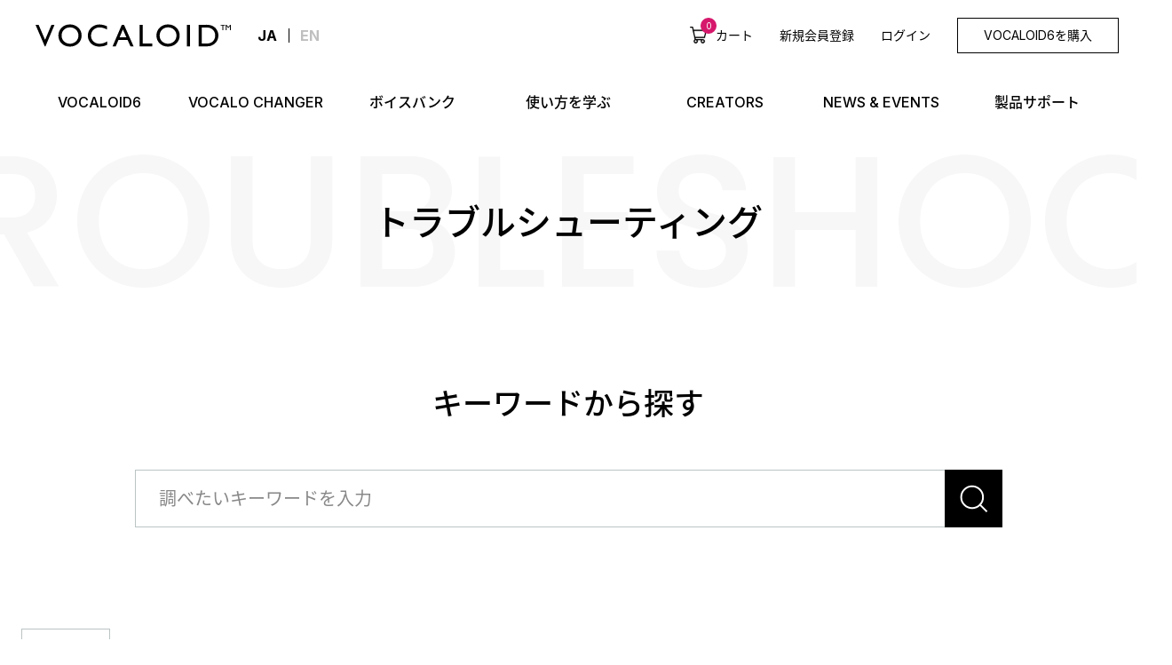

--- FILE ---
content_type: text/html; charset=utf-8
request_url: https://www.vocaloid.com/support/faq/256
body_size: 8329
content:
<!DOCTYPE html>
<html lang="ja">
<head>
<meta charset="UTF-8">
<meta name="robots" content="index,follow">
<meta name="author" content="ヤマハ株式会社" lang="ja" />
<meta name="keywords" content="" />
<meta name="description" content="VOCALOID(ボーカロイド・ボカロ) よくあるご質問（FAQ）: パート内で歌手を切り替えられますか？についての情報を掲載しています。" />
<meta property="og:description" content="VOCALOID(ボーカロイド・ボカロ) よくあるご質問（FAQ）: パート内で歌手を切り替えられますか？についての情報を掲載しています。" />
<meta property="og:image" content="https://www.vocaloid.com/images/common/fb_shareimg01.png" />
<meta name="viewport" content="width=device-width, initial-scale=1">
<meta name="format-detection" content="telephone=no">
<!-- Google Tag Manager -->
<script>(function(w,d,s,l,i){w[l]=w[l]||[];w[l].push({'gtm.start':
new Date().getTime(),event:'gtm.js'});var f=d.getElementsByTagName(s)[0],
j=d.createElement(s),dl=l!='dataLayer'?'&l='+l:'';j.async=true;j.src=
'https://www.googletagmanager.com/gtm.js?id='+i+dl;f.parentNode.insertBefore(j,f);
})(window,document,'script','dataLayer','GTM-586L6T');</script>
<!-- End Google Tag Manager -->


<link rel="stylesheet" media="screen" href="/stylesheets/vocaloid_1_0_0/app.css" />
<link rel="stylesheet" media="screen" href="/stylesheets/vocaloid_1_0_0/additional.css" />

<script src="/assets/application-6136ede0719e2f6b28761f85354dc9139a94628582b3f476a44ab03d427ff091.js"></script>
<script src="//ajax.googleapis.com/ajax/libs/jquery/3.6.0/jquery.min.js"></script>
<script src="/javascripts/vocaloid_1_0_0/swiper.min.js"></script>
<script src="/javascripts/vocaloid_1_0_0/script.js"></script>
<script src="/javascripts/vocaloid_1_0_0/additional.js"></script>
<script src="/javascripts/footer.js"></script>
<meta name="csrf-param" content="authenticity_token" />
<meta name="csrf-token" content="D6/2a/oI5fWXvyOkLOxCk2PuAmBcT6e+d2ae2GpNabEKfYa2WoCke3fx0bNJXjLGByhHz2pPYnFyOOTAQOFQ1Q==" />

<script src="/javascripts/cart_button_parts.js"></script>

  <title>パート内で歌手を切り替えられますか？ | トラブルシューティング | サポート | VOCALOID ( ボーカロイド・ボカロ )</title>

</head>

<body>
<!-- Google Tag Manager (noscript) -->
<noscript><iframe src="https://www.googletagmanager.com/ns.html?id=GTM-586L6T"
height="0" width="0" style="display:none;visibility:hidden"></iframe></noscript>
<!-- End Google Tag Manager (noscript) -->

<div class="g_wrap">

<!-- /ヘッダー開始 -->
<!-- g_header -->
<header role="banner" class="g_header">
  <div class="g_header_container">

    <div class="g_header_sub is_lang">
      <div class="g_header_lang g_hidden_sp">
        <p class="g_header_lang_item">
          <a href="/" class="g_header_lang_link g_header_lang_link_active">JA</a>
        </p>
        <p class="g_header_lang_item">
          <a href="/en/" class="g_header_lang_link ">EN</a>
        </p>
      </div>
      <p class="g_header_toggle g_hidden_pc">
        <a href="javascript:void(0);" class="g_header_toggle_link">
          <span class="g_header_toggle_line"></span>
          <span class="g_header_toggle_line"></span>
        </a>
      </p>
    </div>

    <h1 class="g_header_logo">
      <a href="/" class="g_header_logo_link">
        <svg xmlns="http://www.w3.org/2000/svg" width="220" height="26" viewBox="0 0 220 26">
          <path d="M17.981,0.354914979 L10.758,17.341915 L3.484,0.354914979 L0,0.354914979 L10.42,24.641915 L11.2,24.641915 L21.429,0.354914979 L17.981,0.354914979 Z M38.793,0.00691497938 C42.268192,-0.100119014 45.642771,1.18212742 48.17,3.56991498 C50.6359939,5.87793726 51.9971224,9.13045197 51.91,12.506915 C52.0000453,15.8788874 50.6215093,19.1238109 48.132,21.399915 C45.5390659,23.7749859 42.1182775,25.0387532 38.604,24.919915 C35.2058764,25.0216152 31.9094796,23.7532159 29.456,21.399915 C27.0420957,19.1098887 25.7133019,15.9031197 25.8,12.576915 C25.7009383,9.18954119 27.0387508,5.91820282 29.483,3.57091498 C31.9803021,1.17851013 35.336513,-0.10629496 38.793,0.00691497938 M38.933,3.30691498 C36.3906077,3.21575798 33.919358,4.15636207 32.081,5.91491498 C30.28969,7.65780228 29.3159837,10.0750047 29.399,12.572915 C29.3322922,15.0342176 30.309841,17.4088875 32.09,19.109915 C35.9272359,22.6035024 41.7992299,22.5813521 45.61,19.058915 C47.4042531,17.3289696 48.3902959,14.9255358 48.328,12.433915 C48.3790993,9.98295781 47.3918721,7.62458182 45.61,5.94091498 C43.8306084,4.19841938 41.4228034,3.24856788 38.933,3.30691498 M80.81,19.007915 L80.81,22.830915 C78.0907403,24.2636645 75.0519565,24.9818099 71.979,24.917915 C69.5749579,24.9919479 67.1942083,24.4278137 65.079,23.282915 C63.2074287,22.2123572 61.6583028,20.6580504 60.594,18.782915 C59.5015229,16.897944 58.9319225,14.7555558 58.944,12.576915 C58.8758971,9.20225576 60.2506177,5.95880282 62.723,3.66091498 C65.2220767,1.25501067 68.5811911,-0.0488702909 72.049,0.0409149794 C74.9878915,0.130013907 77.8787219,0.810209286 80.549,2.04091498 L80.549,5.77791498 C78.0358715,4.24893951 75.163983,3.40972444 72.223,3.34491498 C69.6540166,3.26269824 67.1588087,4.21109328 65.293,5.97891498 C63.4758625,7.685708 62.4732609,10.0867135 62.537,12.578915 C62.4590596,15.0566139 63.4467749,17.4489019 65.25,19.149915 C67.1295698,20.8930153 69.6243507,21.8184869 72.186,21.722915 C75.2637098,21.6817062 78.2617615,20.7387958 80.809,19.010915 M97.201,0.354914979 L99.631,0.354914979 L110.457,24.641915 L106.924,24.641915 L103.706,17.485915 L93.406,17.485915 L90.381,24.641915 L86.824,24.641915 L97.201,0.354914979 Z M102.28,14.408915 L98.38,5.66191498 L94.769,14.408915 L102.28,14.408915 Z M117.183,0.354914979 L120.661,0.354914979 L120.661,21.474915 L131.597,21.474915 L131.597,24.641915 L117.183,24.641915 L117.183,0.354914979 Z M149.221,0.00691497938 C152.695276,-0.0999809522 156.068872,1.18230229 158.595,3.56991498 C161.062143,5.87711247 162.425032,9.1291229 162.34,12.505915 C162.428715,15.8776348 161.050404,19.1220286 158.562,21.398915 C155.968225,23.7739205 152.546857,25.0376367 149.032,24.918915 C145.634427,25.0208664 142.338557,23.7523924 139.886,21.398915 C137.470459,19.109783 136.140443,15.902696 136.227,12.575915 C136.128827,9.18850363 137.466912,5.91738771 139.911,3.56991498 C142.408527,1.17797245 145.764675,-0.106448276 149.221,0.00691497938 M149.362,3.30691498 C146.819284,3.2155999 144.347665,4.1562073 142.509,5.91491498 C140.718112,7.65808554 139.744484,10.0750931 139.827,12.572915 C139.76067,15.0341482 140.738158,17.4086707 142.518,19.109915 C146.355383,22.6041145 152.228085,22.5819632 156.039,19.058915 C157.833364,17.3288922 158.820033,14.9257006 158.759,12.433915 C158.809457,9.98267663 157.821504,7.62430293 156.039,5.94091498 C154.259301,4.19826537 151.851127,3.24841055 149.361,3.30691498 M170.624,0.354914979 L174.1,0.354914979 L174.1,24.639915 L170.624,24.639915 L170.624,0.354914979 Z M183.654,24.641915 L183.654,0.354914979 L191.842,0.354914979 C194.535909,0.231702508 197.221247,0.740961076 199.683,1.84191498 C201.601361,2.82795961 203.194682,4.34628436 204.272,6.21491498 C205.40054,8.13058646 205.988084,10.3165975 205.972,12.539915 C205.973882,17.5188972 202.893204,21.9790303 198.236,23.739915 C197.424135,24.0702553 196.57887,24.3116639 195.715,24.459915 C194.260008,24.6181008 192.796148,24.6799023 191.333,24.644915 L183.654,24.641915 Z M191.477,3.45091498 L187.131,3.45091498 L187.131,21.541915 L191.58,21.541915 C192.940068,21.5785038 194.299869,21.4597351 195.633,21.187915 C196.472177,20.9962457 197.281532,20.6918126 198.039,20.282915 C198.686266,19.9164399 199.280427,19.463249 199.805,18.935915 C201.526255,17.1825584 202.455834,14.801708 202.378,12.345915 C202.488864,8.96574155 200.569374,5.8463735 197.502,4.42191498 C196.743006,4.05556906 195.938091,3.79320675 195.109,3.64191498 C193.904548,3.48673312 192.690084,3.42288429 191.476,3.45091498 M208.426,0.354914979 L213.506,0.354914979 L213.506,1.14191498 L211.383,1.14191498 L211.383,6.42591498 L210.514,6.42591498 L210.514,1.14191498 L208.426,1.14191498 L208.426,0.354914979 Z M219.195,0.354914979 L219.995,0.354914979 L219.995,6.42591498 L219.123,6.42591498 L219.123,1.69991498 L217.251,4.04191498 L217.09,4.04191498 L215.196,1.69791498 L215.196,6.42591498 L214.328,6.42591498 L214.328,0.354914979 L215.163,0.354914979 L217.175,2.84191498 L219.195,0.354914979 Z" transform="translate(0 .535)"/>
        </svg>
      </a>
    </h1>

    <div class="g_header_sub">
      
<ul class="g_header_menu g_hidden_sp">
  <li class="g_header_menu_item">
    <a href="/shopping_cart" class="g_header_menu_item_link g_header_menu_item_link_cart">
      <span class="g_cart_num wp_g_cart_num"></span>
      カート
    </a>
  </li>
  <li class="g_header_menu_item">
    <a href="/accounts/signup_option" class="g_header_menu_item_link wp_no_login g_hidden">新規会員登録</a>
    <a href="/accounts/edit" class="g_header_menu_item_link wp_login g_hidden">MY PAGE</a>
  </li>
  <li class="g_header_menu_item">
    <a href="/accounts/login" class="g_header_menu_item_link wp_no_login g_hidden">ログイン</a>
    <a href="/accounts/logout" id="logout" class="g_header_menu_item_link wp_login g_hidden" onclick="var f = document.createElement('form'); f.style.display = 'none'; this.parentNode.appendChild(f); f.method = 'POST'; f.action = this.href; var m = document.createElement('input'); m.setAttribute('type', 'hidden'); m.setAttribute('name', '_method'); m.setAttribute('value', 'delete'); f.appendChild(m); var s = document.createElement('input'); s.setAttribute('type', 'hidden'); s.setAttribute('name', 'authenticity_token'); s.setAttribute('value', this.getAttribute('data-token')); f.appendChild(s); f.submit(); return false;">ログアウト</a>
  </li>
  <li class="g_header_menu_item is_button">
    <a href="/vocaloid6/buy/" class="g_header_menu_item_button">VOCALOID6を購入</a>
  </li>
</ul>
<p class="g_header_cart g_hidden_pc">
  <a href="/shopping_cart" class="g_header_cart_link"></a>
</p>

    </div>
  </div>
</header>
<!-- /.g_header -->


<!-- g_nav -->
<div class="g_nav_wrap front_reverse">
  <div class="g_nav">

    <div class="g_nav_lang g_hidden_pc">
      <div class="g_header_lang">
        <p class="g_header_lang_item">
          <a href="/" class="g_header_lang_link g_header_lang_link_active">JA</a>
        </p>
        <p class="g_header_lang_item">
          <a href="/en/" class="g_header_lang_link">EN</a>
        </p>
      </div>
    </div>

    <ul class="g_container g_nav_container"><li class="g_nav_item"><a href="/vocaloid6" class="g_nav_item_link"><span>VOCALOID6</span></a><ul class="g_nav_sub_list">	<li class="g_nav_sub_list_item"><a href="/vocaloid6"">VOCALOID6の特長</a></li>
	<li class="g_nav_sub_list_item"><a href="/vocaloid6/specs/"">仕様・動作環境</a></li>
	<li class="g_nav_sub_list_item"><a href="/vocaloid6/trial/"">体験版ダウンロード</a></li>
	<li class="g_nav_sub_list_item"><a href="/upgrade/"">アップグレード版を購入</a></li>
	<li class="g_nav_sub_list_item"><a href="/support/purchase_guide/"">購入に関するよくある質問</a></li>
	<li class="g_nav_sub_list_item"><a href="/vocaloid6/vxbeta"">【無料付属】VX-β</a></li>
	<li class="g_nav_sub_list_item is_button"><a href="/vocaloid6/buy/"">VOCALOID6を購入</a></li>
</ul>
</li>
<li class="g_nav_item"><a href="/vcplugin" class="g_nav_item_link"><span>VOCALO CHANGER</span></a><ul class="g_nav_sub_list">	<li class="g_nav_sub_list_item"><a href="/vcplugin"">VOCALO CHANGERの特長</a></li>
	<li class="g_nav_sub_list_item"><a href="/vcplugin#specs"">仕様・動作環境</a></li>
	<li class="g_nav_sub_list_item"><a href="/vcplugin#trial"">体験版ダウンロード</a></li>
	<li class="g_nav_sub_list_item"><a href="/vcplugin/crossgrade/"">クロスグレード版を購入</a></li>
	<li class="g_nav_sub_list_item"><a href="/support/purchase_guide/"">購入に関するよくある質問</a></li>
	<li class="g_nav_sub_list_item is_button"><a href="/vcplugin/buy/"">VOCALO CHANGERを購入</a></li>
</ul>
</li>
<li class="g_nav_item"><a href="/products" class="g_nav_item_link"><span>ボイスバンク</span></a></li>
<li class="g_nav_item"><a href="/learn" class="g_nav_item_link"><span>使い方を学ぶ</span></a></li>
<li class="g_nav_item"><a href="/creator" class="g_nav_item_link"><span>CREATORS</span></a></li>
<li class="g_nav_item"><a href="/news" class="g_nav_item_link"><span>NEWS &#038; EVENTS</span></a></li>
<li class="g_nav_item"><a href="/support" class="g_nav_item_link"><span>製品サポート</span></a><ul class="g_nav_sub_list">	<li class="g_nav_sub_list_item"><a href="/support/faq/"">トラブルシューティング</a></li>
	<li class="g_nav_sub_list_item"><a href="/support/download"">ダウンロード</a></li>
	<li class="g_nav_sub_list_item"><a href="/support/inquiry"">お問い合わせ</a></li>
</ul>
</li>
</ul>
    <ul class="g_nav_links g_hidden_pc">
      <li class="g_nav_links_item">
        <a href="/shopping_cart" class="g_nav_link g_header_menu_item_link_cart">
          <span class="g_cart_num wp_g_cart_num"></span>
          カート
        </a>
      </li>
      <li class="g_nav_links_item">
        <a href="/accounts/signup_option" class="g_nav_link g_header_menu_item_link wp_no_login g_hidden">新規会員登録</a>
        <a href="/accounts/edit" class="g_nav_link g_header_menu_item_link wp_login g_hidden">MY PAGE</a>
      </li>
      <li class="g_nav_links_item">
        <a href="/accounts/login" class="g_nav_link wp_no_login g_hidden">ログイン</a>
        <a href="/accounts/logout" id="logout" class="g_nav_link wp_login g_hidden" onclick="var f = document.createElement('form'); f.style.display = 'none'; this.parentNode.appendChild(f); f.method = 'POST'; f.action = this.href; var m = document.createElement('input'); m.setAttribute('type', 'hidden'); m.setAttribute('name', '_method'); m.setAttribute('value', 'delete'); f.appendChild(m); var s = document.createElement('input'); s.setAttribute('type', 'hidden'); s.setAttribute('name', 'authenticity_token'); s.setAttribute('value', this.getAttribute('data-token')); f.appendChild(s); f.submit(); return false;">ログアウト</a>
      </li>
      <li class="g_nav_links_item is_button">
        <a href="/vocaloid6/buy/" class="g_nav_links_button">VOCALOID6を購入</a>
      </li>
    </ul>

  </div>
</div>
<!-- /.g_nav -->


  <!-- g_page_nav -->


<!-- /.g_page_nav -->


<!-- /ヘッダー終了 -->



<div class="g_page_header">
  <p class="g_page_header_decoration">TROUBLESHOOT</p>
  <div class="g_container">
    <h1 class="g_page_header_title">トラブルシューティング</h1>
  </div>
</div>

<div class="g_section g_pt_0">
  <div class="g_section_inner">
  <div class="g_container">
    <h2 class="g6_headline g_ta_center">キーワードから探す</h2>
    <form action="/support/faq/search" accept-charset="UTF-8" method="get"><input name="utf8" type="hidden" value="&#x2713;" autocomplete="off" />
      <div class="g_faq_search_box">
        <input type="text" name="q" id="q" class="g_faq_search_box_input" size="100" placeholder="調べたいキーワードを入力" />
        <input type="submit" name="commit" value="" class="g_faq_search_box_submit" data-disable-with="" />
      </div>
</form>  </div>
</div>
  <div class="g_section_inner">
    <div class="g_container">
      <div class="g_item_products g_article_inner">
        <p class="g_item_products_thumb">
          <span class="img_product"><img alt="VOCALOID4 Editor for Cubase" src="//rsc-net.vocaloid.com/assets/image_files/c3a444f0bb9e7dc6d46602f53f9e833e/faq_prod_vocacu4.png" /></span>
        </p>
        <p class="g_item_products_body">
          VOCALOID4 Editor for Cubase
        </p>
      </div>
      <h3 class="g_headline g_mt_0">Q. パート内で歌手を切り替えられますか？</h3>
      <div class="g_article">
        <p>できません。<br />1 パートで設定できる歌手は 1 人です。<br /><br />歌手を切り替えたい部分から別パートで作成することで、別の歌手に切り替えたように使うことはできます。<br /><br />Cubase では、一つのトラック内に複数のパートを作成することができるため、1 つのトラック内で歌手を分けて設定するような使い方は可能です。<br />ただし、プリファレンスで設定した待機時間分は子音合成に不可欠な時間のため、別の歌手を設定する場合、前の歌手の発音終了時点から次の歌手の発音までに待機時間分を必要とします。<br />その間に存在するノートは合成が間に合わず、発音されない場合があるため、歌手を切り替えたいパートが隣接する際は、別トラックで作成することをお勧めします。<br /><br />なお、別パートで同じ歌手を設定している場合には、隣接したノートでも問題なく発音されます。</p>
              </div>
    </div>
  </div>

  <div class="g_container">
    <p class="g_ta_center">
      <a class="g_button g_mx_auto" href="javascript:history.back()">
        <span class="g_icon_prev">前のページへ</span>
</a>    </p>
  </div>

  
</div>


<div class="g_section g_pt_0">
  <div class="g_section_inner">
  <div class="g_container">
    <h3 class="g_heading">商品・サービスカテゴリから探す</h3>
      <div class="g_row g_row_line">
          <div class="g_col_4 g_col_4_m_0">
            <div class="g_item_products_small g_article_inner">
              <a class="g_item_products_link" href="/support/faq/category/28">
                <p class="g_item_products_small_thumb">
                  <span class="img_product"><img alt="VOCALOID6" src="//rsc-net.vocaloid.com/assets/image_files/533862872fb9c7568fdfda288e9f2590/img_vocaloid6_150x150.png" /></span>
                </p>
                <p class="g_item_products_small_body">
                  VOCALOID6
                </p>
</a>            </div>
          </div>
          <div class="g_col_4 g_col_4_m_0">
            <div class="g_item_products_small g_article_inner">
              <a class="g_item_products_link" href="/support/faq/category/29">
                <p class="g_item_products_small_thumb">
                  <span class="img_product"><img alt="VOCALO CHANGER" src="//rsc-net.vocaloid.com/assets/image_files/8a61ff352e6885905fd1a3828fe11ebc/img_vc_visual_120.png" /></span>
                </p>
                <p class="g_item_products_small_body">
                  VOCALO CHANGER
                </p>
</a>            </div>
          </div>
          <div class="g_col_4 g_col_4_m_0">
            <div class="g_item_products_small g_article_inner">
              <a class="g_item_products_link" href="/support/faq/category/8">
                <p class="g_item_products_small_thumb">
                  <span class="img_product"><img alt="Mobile VOCALOID Editor" src="//rsc-net.vocaloid.com/assets/image_files/9a9de9dfe451882796fd8f1def3c533a/MVEicon_150x150.png" /></span>
                </p>
                <p class="g_item_products_small_body">
                  Mobile VOCALOID Editor
                </p>
</a>            </div>
          </div>
          <div class="g_col_4 g_col_4_m_0">
            <div class="g_item_products_small g_article_inner">
              <a class="g_item_products_link" href="/support/faq/category/30">
                <p class="g_item_products_small_thumb">
                  <span class="img_product"><img alt="VX-β" src="//rsc-net.vocaloid.com/assets/image_files/dabc61c2fed99d4a3692b9fda72552fd/vxbeta_web_110x110_black.png" /></span>
                </p>
                <p class="g_item_products_small_body">
                  VX-β
                </p>
</a>            </div>
          </div>
      </div>
      <div class="g_row g_row_line">
          <div class="g_col_4 g_col_4_m_0">
            <div class="g_item_products_small g_article_inner">
              <a class="g_item_products_link" href="/support/faq/category/27">
                <p class="g_item_products_small_thumb">
                  <span class="img_product"><img alt="VOCALOID5" src="//rsc-net.vocaloid.com/assets/image_files/f4d859d3e6bc60b3e083aa90afcf2d91/VOCALOID5_STANDARAD_600.png" /></span>
                </p>
                <p class="g_item_products_small_body">
                  VOCALOID5
                </p>
</a>            </div>
          </div>
          <div class="g_col_4 g_col_4_m_0">
            <div class="g_item_products_small g_article_inner">
              <a class="g_item_products_link" href="/support/faq/category/1">
                <p class="g_item_products_small_thumb">
                  <span class="img_product"><img alt="VOCALOID4 Editor" src="//rsc-net.vocaloid.com/assets/image_files/75ed566f21206d09df8a198eff24f497/faq_prod_v4e.png" /></span>
                </p>
                <p class="g_item_products_small_body">
                  VOCALOID4 Editor
                </p>
</a>            </div>
          </div>
          <div class="g_col_4 g_col_4_m_0">
            <div class="g_item_products_small g_article_inner">
              <a class="g_item_products_link" href="/support/faq/category/2">
                <p class="g_item_products_small_thumb">
                  <span class="img_product"><img alt="VOCALOID4 Editor for Cubase" src="//rsc-net.vocaloid.com/assets/image_files/c3a444f0bb9e7dc6d46602f53f9e833e/faq_prod_vocacu4.png" /></span>
                </p>
                <p class="g_item_products_small_body">
                  VOCALOID4 Editor for Cubase
                </p>
</a>            </div>
          </div>
          <div class="g_col_4 g_col_4_m_0">
            <div class="g_item_products_small g_article_inner">
              <a class="g_item_products_link" href="/support/faq/category/5">
                <p class="g_item_products_small_thumb">
                  <span class="img_product"><img alt="VOCALOID4 Job plugin VocaListener ( V4ぼかりす )" src="//rsc-net.vocaloid.com/assets/image_files/5b5cd51af14606e5a662f34377640405/faq_prod_v4vocalistener.png" /></span>
                </p>
                <p class="g_item_products_small_body">
                  VOCALOID4 Job plugin VocaListener ( V4ぼかりす )
                </p>
</a>            </div>
          </div>
      </div>
      <div class="g_row g_row_line">
          <div class="g_col_4 g_col_4_m_0">
            <div class="g_item_products_small g_article_inner">
              <a class="g_item_products_link" href="/support/faq/category/4">
                <p class="g_item_products_small_thumb">
                  <span class="img_product"><img alt="VOCALOID Editor for Cubase (NEO)" src="//rsc-net.vocaloid.com/assets/image_files/2cc42b2be8d7ee81dc913995ca2328cf/faq_prod_vocacu3.png" /></span>
                </p>
                <p class="g_item_products_small_body">
                  VOCALOID Editor for Cubase (NEO)
                </p>
</a>            </div>
          </div>
          <div class="g_col_4 g_col_4_m_0">
            <div class="g_item_products_small g_article_inner">
              <a class="g_item_products_link" href="/support/faq/category/3">
                <p class="g_item_products_small_thumb">
                  <span class="img_product"><img alt="VOCALOID3 Editor" src="//rsc-net.vocaloid.com/assets/image_files/8c2ac1bce89db427bdc20a2b004a8c8f/faq_prod_v3e.png" /></span>
                </p>
                <p class="g_item_products_small_body">
                  VOCALOID3 Editor
                </p>
</a>            </div>
          </div>
          <div class="g_col_4 g_col_4_m_0">
            <div class="g_item_products_small g_article_inner">
              <a class="g_item_products_link" href="/support/faq/category/6">
                <p class="g_item_products_small_thumb">
                  <span class="img_product"><img alt="VOCALOID3 Job Plugin VocaListener" src="//rsc-net.vocaloid.com/assets/image_files/45464761c6fdce801d40b3155fe3526f/faq_prod_vocalistener.png" /></span>
                </p>
                <p class="g_item_products_small_body">
                  VOCALOID3 Job Plugin VocaListener
                </p>
</a>            </div>
          </div>
          <div class="g_col_4 g_col_4_m_0">
            <div class="g_item_products_small g_article_inner">
              <a class="g_item_products_link" href="/support/faq/category/7">
                <p class="g_item_products_small_thumb">
                  <span class="img_product"><img alt="ボーカロイドショップ / ボカロネット" src="//rsc-net.vocaloid.com/assets/image_files/2759b7b09d7a94bc76c49112f555742d/faq_prod_vshopvnet_02.png" /></span>
                </p>
                <p class="g_item_products_small_body">
                  ボーカロイドショップ / ボカロネット
                </p>
</a>            </div>
          </div>
      </div>
      <div class="g_row ">
          <div class="g_col_4 g_col_4_m_0">
            <div class="g_item_products_small g_article_inner">
              <a class="g_item_products_link" href="/support/faq/category/9">
                <p class="g_item_products_small_thumb">
                  <span class="img_product"><img alt="VOCALOID2 / VOCALOID1" src="//rsc-net.vocaloid.com/assets/image_files/3e1c61a5df6348f98700b101ab016170/faq_prod_v1v2.png" /></span>
                </p>
                <p class="g_item_products_small_body">
                  VOCALOID2 / VOCALOID1
                </p>
</a>            </div>
          </div>
          <div class="g_col_4 g_col_4_m_0">
            <div class="g_item_products_small g_article_inner">
              <a class="g_item_products_link" href="/support/faq/category/10">
                <p class="g_item_products_small_thumb">
                  <span class="img_product"><img alt="その他" src="//rsc-net.vocaloid.com/assets/image_files/bdff809c45e80cd5ce2304dfb977a28d/faq_prod_other.png" /></span>
                </p>
                <p class="g_item_products_small_body">
                  その他
                </p>
</a>            </div>
          </div>
      </div>
  </div>
</div>


  <div class="g_section_inner">
    <div class="g_container">
      <div class="g_box g_ta_center">
        <p class="g_mt_0">トラブルシューティングをご覧いただき、解決しない場合は、お問い合わせフォームからお問い合わせください。</p>
        <p class="g_mb_0">
          <a class="g_button g_mx_auto" href="/support/inquiry">お問い合わせ</a>
        </p>
      </div>
    </div>
  </div>
</div>

<!-- g_breadcrumb -->
<div class="g_breadcrumb">
  <ul class="g_container g_breadcrumb_container">
    <li class="g_breadcrumb_item"><a href="/">ホーム</a></li>
    <li class="g_breadcrumb_item"><a href="/support">サポート</a></li>
    <li class="g_breadcrumb_item"><a href="/support/faq">トラブルシューティング</a></li>
    <li class="g_breadcrumb_item"><strong><a href="/support/faq/256">パート内で歌手を切り替えられますか？</a></strong></li>
  </ul>
</div>
<!-- /.g_breadcrumb -->


<!-- フッター開始 -->
<!-- g_footer -->
<footer role="contentinfo" class="g_footer">

  <div class="g_default_max_width g_footer_main">
  <div class="g_footer_info">
    <p class="g_footer_logo">
      <a href="/">
        <img src="/wp-content/themes/vocaloid/assets/images/logo_white.png" alt="VOCALOID">
      </a>
    </p>
    <p class="g_footer_logo_changer">
      <a href="/vcplugin/"><img src="/wp-content/themes/vocaloid/assets/images/logo_changer_white.png" alt="VOCALOID"></a>
    </p>
  </div>
  <div class="g_footer_container">
    <ul class="g_footer_nav">
      <li class="g_footer_nav_item">
        <a href="/vocaloid6/">VOCALOID6</a>
      </li>
      <li class="g_footer_nav_item">
        <a href="/vcplugin/">VOCALO CHANGER</a>
      </li>
      <li class="g_footer_nav_item">
        <a href="/products/">ボイスバンク</a>
      </li>
      <li class="g_footer_nav_item">
        <a href="/learn/">使い方を学ぶ</a>
      </li>
      <li class="g_footer_nav_item">
        <a href="/creator/">CREATORS</a>
      </li>
      <li class="g_footer_nav_item">
        <a href="/news/">NEWS &amp; EVENTS</a>
      </li>
      <li class="g_footer_nav_item">
        <a href="/support/">製品サポート</a>
      </li>
    </ul>
    <div class="g_footer_contents_menu">
      <ul class="g_footer_menu">
        <li class="g_footer_menu_item"><a href="/shopping_cart">カート</a></li>
        <li class="g_footer_menu_item">
          <a href="/accounts/signup_option" class="wp_no_login g_hidden">新規会員登録</a>
          <a href="/accounts/edit" class="wp_login g_hidden">MY PAGE</a>
        </li>
        <li class="g_footer_menu_item">
          <a href="/accounts/login" class="wp_no_login g_hidden">ログイン</a>
          <a href="/accounts/logout" id="logout" class="wp_login g_hidden" onclick="var f = document.createElement('form'); f.style.display = 'none'; this.parentNode.appendChild(f); f.method = 'POST'; f.action = this.href; var m = document.createElement('input'); m.setAttribute('type', 'hidden'); m.setAttribute('name', '_method'); m.setAttribute('value', 'delete'); f.appendChild(m); var s = document.createElement('input'); s.setAttribute('type', 'hidden'); s.setAttribute('name', 'authenticity_token'); s.setAttribute('value', this.getAttribute('data-token')); f.appendChild(s); f.submit(); return false;">ログアウト</a>
        </li>
      </ul>
      <ul class="g_footer_menu g_hidden_pc">
        <li class="g_footer_menu_item"><a href="/business/">法人・教育機関の方</a></li>
      </ul>
    </div>
    <div class="g_footer_contents_links">
      <ul class="g_footer_social">
        <li class="g_footer_social_item">
          <a href="https://x.com/vocaloid_yamaha" target="_blank">
            <img src="/wp-content/themes/vocaloid/assets/images/icon_sns_x.png" alt="X">
          </a>
        </li>
        <li class="g_footer_social_item">
          <a href="https://www.facebook.com/yamaha.vocaloid" target="_blank">
            <img src="/wp-content/themes/vocaloid/assets/images/icon_sns_facebook.png" alt="facebook">
          </a>
        </li>
        <li class="g_footer_social_item">
          <a href="https://www.youtube.com/vocaloidyamaha" target="_blank">
            <img src="/wp-content/themes/vocaloid/assets/images/icon_sns_youtube.png" alt="youtube">
          </a>
        </li>
        <li class="g_footer_social_item">
          <a href="https://www.instagram.com/vocaloid_yamaha/" target="_blank">
            <img src="/wp-content/themes/vocaloid/assets/images/icon_sns_instagram.png" alt="instagram">
          </a>
        </li>
        <li class="g_footer_social_item">
          <a href="https://soundcloud.com/vocaloid_yamaha" target="_blank">
            <img src="/wp-content/themes/vocaloid/assets/images/icon_sns_cloud.png" alt="cloud">
          </a>
        </li>
      </ul>
      <ul class="g_footer_lang_switcher">
        <li><a href="/" class="is-active">JA</a></li>
        <li><a href="/en/">EN</a></li>
      </ul>
    </div>
  </div>
</div>

<hr class="g_footer_devide">

<div class="g_default_max_width g_footer_sub">
  <div class="g_footer_sub_contents">
    <p class="g_footer_license">
      VOCALOID SHOPは、ヤマハ株式会社が運営するVOCALOIDのオフィシャルショップです。<br>
      「VOCALOID(ボーカロイド)」「ボカロ」ならびに「VOCALO CHANGER」はヤマハ株式会社の登録商標です。<br>
      その他記載の商品名ならびに会社名は、各社の登録商標ならびに商標です。
    </p>
    <ul class="g_footer_sub_menu">
      <li class="g_footer_sub_menu_item g_hidden_sp has-devide">
        <a href="/business/">法人・教育機関の方</a>
      </li>
      <li class="g_footer_sub_menu_item">
        <a href="/privacy/">個人情報の取り扱いについて</a>
      </li>
      <li class="g_footer_sub_menu_item">
          <a href="/show_tradelaw/">特定商取引法に基づく表示</a>
      </li>
      <li class="g_footer_sub_menu_item">
        <a href="/terms/">利用規約</a>
      </li>
    </ul>
  </div>
  <dl class="g_footer_copyright">
    <dt class="g_footer_copyright_image">
      <a href="https://www.yamaha.com/ja/">
        <img src="/wp-content/themes/vocaloid/assets/images/logo_yamaha.png" alt="VOCALOID">
      </a>
    </dt>
    <dt class="g_footer_copyright_text">
      Copyright &copy; <a href="https://www.yamaha.com/ja/" target="_blank">Yamaha Corporation</a>. All rights reserved.
    </dt>
  </dl>
</div>


</footer>
<!-- /.g_footer -->

<!-- ／フッター終了 -->
<script>
  // ブラウザ中央にpopupを表示
  function popupInCenter(url, popup_width, popup_height) {
  var leftPosition = (screen.width / 2)-(popup_width / 2),
  topPosition = (screen.height / 2)-(popup_height / 2);

  window.open(url, "childWindow",
  "status=no,height=" + popup_height + ",width=" + popup_width + ",resizable=yes,left="
  + leftPosition + ",top=" + topPosition + ",screenX=" + leftPosition + ",screenY="
  + topPosition + ",toolbar=no,menubar=no,scrollbars=no,location=no,directories=no");
  };
</script>

</div><!-- /.g_wrap -->
</body>
</html>


--- FILE ---
content_type: text/css
request_url: https://www.vocaloid.com/stylesheets/vocaloid_1_0_0/app.css
body_size: 20445
content:
@charset "UTF-8";@import"//fonts.googleapis.com/css2?family=Poppins:wght@400;500;700&display=swap";@import"https://fonts.googleapis.com/css2?family=Inter:wght@400;500;700&display=swap";/*! normalize.css v5.0.0 | MIT License | github.com/necolas/normalize.css */html{font-family:sans-serif;line-height:1.15;-ms-text-size-adjust:100%;-webkit-text-size-adjust:100%}body{margin:0}article,aside,footer,header,nav,section{display:block}h1{font-size:2em;margin:.67em 0}figcaption,figure,main{display:block}figure{margin:1em 40px}hr{box-sizing:content-box;height:0;overflow:visible}pre{font-family:monospace,monospace;font-size:1em}a{background-color:transparent;-webkit-text-decoration-skip:objects}a:active,a:hover{outline-width:0}abbr[title]{border-bottom:0;text-decoration:underline;text-decoration:underline dotted}b,strong{font-weight:inherit}b,strong{font-weight:bolder}code,kbd,samp{font-family:monospace,monospace;font-size:1em}dfn{font-style:italic}mark{background-color:#ff0;color:#000}small{font-size:80%}sub,sup{font-size:75%;line-height:0;position:relative;vertical-align:baseline}sub{bottom:-.25em}sup{top:-.5em}audio,video{display:inline-block}audio:not([controls]){display:none;height:0}img{border-style:none}svg:not(:root){overflow:hidden}button,input,optgroup,select,textarea{font-family:sans-serif;font-size:100%;line-height:1.15;margin:0}button,input{overflow:visible}button,select{text-transform:none}button,html [type=button],[type=reset],[type=submit]{-webkit-appearance:button}button::-moz-focus-inner,[type=button]::-moz-focus-inner,[type=reset]::-moz-focus-inner,[type=submit]::-moz-focus-inner{border-style:none;padding:0}button:-moz-focusring,[type=button]:-moz-focusring,[type=reset]:-moz-focusring,[type=submit]:-moz-focusring{outline:1px dotted ButtonText}fieldset{border:1px solid silver;margin:0 2px;padding:.35em .625em .75em}legend{box-sizing:border-box;color:inherit;display:table;max-width:100%;padding:0;white-space:normal}progress{display:inline-block;vertical-align:baseline}textarea{overflow:auto}[type=checkbox],[type=radio]{box-sizing:border-box;padding:0}[type=number]::-webkit-inner-spin-button,[type=number]::-webkit-outer-spin-button{height:auto}[type=search]{-webkit-appearance:textfield;outline-offset:-2px}[type=search]::-webkit-search-cancel-button,[type=search]::-webkit-search-decoration{-webkit-appearance:none}::-webkit-file-upload-button{-webkit-appearance:button;font:inherit}details,menu{display:block}summary{display:list-item}canvas{display:inline-block}template{display:none}[hidden]{display:none}html{background:#fff;font-size:62.5%;width:100%;height:100%}body{color:#000;font-family:Inter,Noto Sans Japanese,"ヒラギノ角ゴ ProN",Helvetica Neue,Arial,Hiragino Kaku Gothic ProN,Meiryo,sans-serif;width:100%;height:100%;box-sizing:border-box;-webkit-text-size-adjust:100%;-webkit-print-color-adjust:exact;line-height:2;font-size:1.2rem}@media print,only screen and (min-width:768px){body{font-size:1.4rem}}@media only screen and (max-width:767px){body.g_scroll_lock{overflow:hidden}}img{vertical-align:bottom;-ms-interpolation-mode:bicubic;max-width:100%;height:auto}a{color:#000}a:hover{text-decoration:none}iframe{max-width:100%;border:0}figure{margin:2rem 0}@media print,only screen and (min-width:768px){figure{margin:6rem 0}}table{width:100%;border-collapse:collapse;margin:2rem 0}@media print,only screen and (min-width:768px){table{margin:2.86em 0}}th{border-bottom:#bbc3c3 solid 1px;border-right:#bbc3c3 solid 1px;box-sizing:border-box;font-weight:700;text-align:left;line-height:1.5;padding:1rem 1.5rem;width:25.9375%}@media print,only screen and (min-width:768px){th{padding:1.55em 3rem}}td{border-bottom:#bbc3c3 solid 1px;box-sizing:border-box;padding:1rem 1.5rem}@media print,only screen and (min-width:768px){td{padding:1.55em 3rem}}pre,code{white-space:pre-wrap}@media print,only screen and (min-width:768px){@font-face{font-family:Noto Sans Japanese;src:local("NotoSansJP-Regular.otf"),url(//fonts.gstatic.com/ea/notosansjapanese/v6/NotoSansJP-Regular.woff2) format("woff2"),url(//fonts.gstatic.com/ea/notosansjapanese/v6/NotoSansJP-Regular.woff) format("woff"),url(//fonts.gstatic.com/ea/notosansjapanese/v6/NotoSansJP-Regular.otf) format("opentype")}@font-face{font-family:Noto Sans Japanese;font-weight:500;src:url(//fonts.gstatic.com/ea/notosansjapanese/v6/NotoSansJP-Medium.woff2) format("woff2"),url(//fonts.gstatic.com/ea/notosansjapanese/v6/NotoSansJP-Medium.woff) format("woff"),url(//fonts.gstatic.com/ea/notosansjapanese/v6/NotoSansJP-Medium.otf) format("opentype")}@font-face{font-family:Noto Sans Japanese;font-weight:700;src:url(//fonts.gstatic.com/ea/notosansjapanese/v6/NotoSansJP-Bold.woff2) format("woff2"),url(//fonts.gstatic.com/ea/notosansjapanese/v6/NotoSansJP-Bold.woff) format("woff"),url(//fonts.gstatic.com/ea/notosansjapanese/v6/NotoSansJP-Bold.otf) format("opentype")}@font-face{font-family:Noto Sans Japanese;font-weight:900;src:url(//fonts.gstatic.com/ea/notosansjapanese/v6/NotoSansJP-Black.woff2) format("woff2"),url(//fonts.gstatic.com/ea/notosansjapanese/v6/NotoSansJP-Black.woff) format("woff"),url(//fonts.gstatic.com/ea/notosansjapanese/v6/NotoSansJP-Black.otf) format("opentype")}}.swiper-container{margin-left:auto;margin-right:auto;position:relative;overflow:hidden;z-index:1}.swiper-container-no-flexbox .carousel_item{float:left}.swiper-container-vertical>.carousel_wrap{-webkit-box-orient:vertical;-ms-flex-direction:column;flex-direction:column}.carousel_wrap{position:relative;width:100%;height:100%;z-index:1;display:-webkit-box;display:-ms-flexbox;display:flex;-webkit-transition-property:-webkit-transform;transition-property:-webkit-transform;transition-property:transform;transition-property:transform,-webkit-transform;box-sizing:content-box}.swiper-container-android .carousel_item,.carousel_wrap{-webkit-transform:translate3d(0,0,0);-ms-transform:translate3d(0,0,0);transform:translate3d(0,0,0)}.swiper-container-multirow>.carousel_wrap{-webkit-box-lines:multiple;-moz-box-lines:multiple;-ms-flex-wrap:wrap;flex-wrap:wrap}.swiper-container-free-mode>.carousel_wrap{-webkit-transition-timing-function:ease-out;transition-timing-function:ease-out;margin:0 auto}.carousel_item{-webkit-flex-shrink:0;-ms-flex:0 0 auto;-ms-flex-negative:0;flex-shrink:0;width:100%;height:100%;position:relative}.swiper-container-autoheight,.swiper-container-autoheight .carousel_item{height:auto}.swiper-container-autoheight .carousel_wrap{-webkit-box-align:start;-ms-flex-align:start;align-items:flex-start;-webkit-transition-property:-webkit-transform,height;-webkit-transition-property:height,-webkit-transform;transition-property:height,-webkit-transform;transition-property:transform,height;transition-property:transform,height,-webkit-transform}.swiper-container .swiper-notification{position:absolute;left:0;top:0;pointer-events:none;opacity:0;-ms-filter:"alpha(opacity=0)";z-index:-1000}.swiper-wp8-horizontal{-ms-touch-action:pan-y;touch-action:pan-y}.swiper-wp8-vertical{-ms-touch-action:pan-x;touch-action:pan-x}.carouselButtonPrev,.carouselButtonNext{position:absolute;top:50%;width:14px;height:26px;margin-top:-13px;z-index:10;cursor:pointer;background-size:14px 26px;background-position:center;background-repeat:no-repeat}.carouselButtonPrev.swiper-button-disabled,.carouselButtonNext.swiper-button-disabled{opacity:.35;-ms-filter:"alpha(opacity=35)";cursor:auto;pointer-events:none}.carouselButtonPrev,.swiper-container-rtl .carouselButtonNext{background-image:url("data:image/svg+xml;charset=utf-8,%3Csvg%20xmlns%3D'http%3A%2F%2Fwww.w3.org%2F2000%2Fsvg'%20viewBox%3D'0%200%2027%2044'%3E%3Cpath%20d%3D'M0%2C22L22%2C0l2.1%2C2.1L4.2%2C22l19.9%2C19.9L22%2C44L0%2C22L0%2C22L0%2C22z'%20fill%3D'%23007aff'%2F%3E%3C%2Fsvg%3E");left:-19px;right:auto}.carouselButtonPrev.swiper-button-black,.swiper-container-rtl .carouselButtonNext.swiper-button-black{background-image:url("data:image/svg+xml;charset=utf-8,%3Csvg%20xmlns%3D'http%3A%2F%2Fwww.w3.org%2F2000%2Fsvg'%20viewBox%3D'0%200%2027%2044'%3E%3Cpath%20d%3D'M0%2C22L22%2C0l2.1%2C2.1L4.2%2C22l19.9%2C19.9L22%2C44L0%2C22L0%2C22L0%2C22z'%20fill%3D'%23000000'%2F%3E%3C%2Fsvg%3E")}.carouselButtonPrev.swiper-button-white,.swiper-container-rtl .carouselButtonNext.swiper-button-white{background-image:url("data:image/svg+xml;charset=utf-8,%3Csvg%20xmlns%3D'http%3A%2F%2Fwww.w3.org%2F2000%2Fsvg'%20viewBox%3D'0%200%2027%2044'%3E%3Cpath%20d%3D'M0%2C22L22%2C0l2.1%2C2.1L4.2%2C22l19.9%2C19.9L22%2C44L0%2C22L0%2C22L0%2C22z'%20fill%3D'%23ffffff'%2F%3E%3C%2Fsvg%3E")}.carouselButtonNext,.swiper-container-rtl .carouselButtonPrev{background-image:url("data:image/svg+xml;charset=utf-8,%3Csvg%20xmlns%3D'http%3A%2F%2Fwww.w3.org%2F2000%2Fsvg'%20viewBox%3D'0%200%2027%2044'%3E%3Cpath%20d%3D'M27%2C22L27%2C22L5%2C44l-2.1-2.1L22.8%2C22L2.9%2C2.1L5%2C0L27%2C22L27%2C22z'%20fill%3D'%23007aff'%2F%3E%3C%2Fsvg%3E");right:-19px;left:auto}.carouselButtonNext.swiper-button-black,.swiper-container-rtl .carouselButtonPrev.swiper-button-black{background-image:url("data:image/svg+xml;charset=utf-8,%3Csvg%20xmlns%3D'http%3A%2F%2Fwww.w3.org%2F2000%2Fsvg'%20viewBox%3D'0%200%2027%2044'%3E%3Cpath%20d%3D'M27%2C22L27%2C22L5%2C44l-2.1-2.1L22.8%2C22L2.9%2C2.1L5%2C0L27%2C22L27%2C22z'%20fill%3D'%23000000'%2F%3E%3C%2Fsvg%3E")}.carouselButtonNext.swiper-button-white,.swiper-container-rtl .carouselButtonPrev.swiper-button-white{background-image:url("data:image/svg+xml;charset=utf-8,%3Csvg%20xmlns%3D'http%3A%2F%2Fwww.w3.org%2F2000%2Fsvg'%20viewBox%3D'0%200%2027%2044'%3E%3Cpath%20d%3D'M27%2C22L27%2C22L5%2C44l-2.1-2.1L22.8%2C22L2.9%2C2.1L5%2C0L27%2C22L27%2C22z'%20fill%3D'%23ffffff'%2F%3E%3C%2Fsvg%3E")}.swiper-pagination{position:absolute;text-align:center;-webkit-transition:300ms;transition:300ms;-webkit-transform:translate3d(0,0,0);-ms-transform:translate3d(0,0,0);transform:translate3d(0,0,0);z-index:10}.swiper-pagination.swiper-pagination-hidden{opacity:0;-ms-filter:"alpha(opacity=0)"}.swiper-pagination-fraction,.swiper-pagination-custom,.swiper-container-horizontal>.swiper-pagination-bullets{bottom:10px;left:0;width:100%}.swiper-pagination-bullet{width:8px;height:8px;display:inline-block;border-radius:100%;background:#000;opacity:.2;-ms-filter:"alpha(opacity=20)"}button.swiper-pagination-bullet{border:0;margin:0;padding:0;box-shadow:none;-ms-appearance:none;-webkit-appearance:none;appearance:none}.swiper-pagination-clickable .swiper-pagination-bullet{cursor:pointer}.swiper-pagination-white .swiper-pagination-bullet{background:#fff}.swiper-pagination-bullet-active{opacity:1;-ms-filter:"alpha(opacity=100)";background:#007aff}.swiper-pagination-white .swiper-pagination-bullet-active{background:#fff}.swiper-pagination-black .swiper-pagination-bullet-active{background:#000}.swiper-container-vertical>.swiper-pagination-bullets{right:10px;top:50%;-webkit-transform:translate3d(0,-50%,0);-ms-transform:translate3d(0,-50%,0);transform:translate3d(0,-50%,0)}.swiper-container-vertical>.swiper-pagination-bullets .swiper-pagination-bullet{margin:5px 0;display:block}.swiper-container-horizontal>.swiper-pagination-bullets .swiper-pagination-bullet{margin:0 5px}.swiper-pagination-progress{background:rgba(0,0,0,.25);position:absolute}.swiper-pagination-progress .swiper-pagination-progressbar{background:#007aff;position:absolute;left:0;top:0;width:100%;height:100%;-webkit-transform:scale(0);-ms-transform:scale(0);transform:scale(0);-webkit-transform-origin:left top;-ms-transform-origin:left top;transform-origin:left top}.swiper-container-rtl .swiper-pagination-progress .swiper-pagination-progressbar{-webkit-transform-origin:right top;-ms-transform-origin:right top;transform-origin:right top}.swiper-container-horizontal>.swiper-pagination-progress{width:100%;height:4px;left:0;top:0}.swiper-container-vertical>.swiper-pagination-progress{width:4px;height:100%;left:0;top:0}.swiper-pagination-progress.swiper-pagination-white{background:rgba(255,255,255,.5)}.swiper-pagination-progress.swiper-pagination-white .swiper-pagination-progressbar{background:#fff}.swiper-pagination-progress.swiper-pagination-black .swiper-pagination-progressbar{background:#000}.swiper-container-3d{-webkit-perspective:1200px;-o-perspective:1200px;perspective:1200px}.swiper-container-3d .carousel_wrap,.swiper-container-3d .carousel_item,.swiper-container-3d .carousel_item-shadow-left,.swiper-container-3d .carousel_item-shadow-right,.swiper-container-3d .carousel_item-shadow-top,.swiper-container-3d .carousel_item-shadow-bottom,.swiper-container-3d .swiper-cube-shadow{-webkit-transform-style:preserve-3d;transform-style:preserve-3d}.swiper-container-3d .carousel_item-shadow-left,.swiper-container-3d .carousel_item-shadow-right,.swiper-container-3d .carousel_item-shadow-top,.swiper-container-3d .carousel_item-shadow-bottom{position:absolute;left:0;top:0;width:100%;height:100%;pointer-events:none;z-index:10}.swiper-container-3d .carousel_item-shadow-left{background-image:-webkit-gradient(linear,left top,right top,from(rgba(0,0,0,.5)),to(transparent));background-image:-webkit-linear-gradient(right,rgba(0,0,0,.5),transparent);background-image:linear-gradient(to left,rgba(0,0,0,.5),transparent)}.swiper-container-3d .carousel_item-shadow-right{background-image:-webkit-gradient(linear,right top,left top,from(rgba(0,0,0,.5)),to(transparent));background-image:-webkit-linear-gradient(left,rgba(0,0,0,.5),transparent);background-image:linear-gradient(to right,rgba(0,0,0,.5),transparent)}.swiper-container-3d .carousel_item-shadow-top{background-image:-webkit-gradient(linear,left top,left bottom,from(rgba(0,0,0,.5)),to(transparent));background-image:-webkit-linear-gradient(bottom,rgba(0,0,0,.5),transparent);background-image:linear-gradient(to top,rgba(0,0,0,.5),transparent)}.swiper-container-3d .carousel_item-shadow-bottom{background-image:-webkit-gradient(linear,left bottom,left top,from(rgba(0,0,0,.5)),to(transparent));background-image:-webkit-linear-gradient(top,rgba(0,0,0,.5),transparent);background-image:linear-gradient(to bottom,rgba(0,0,0,.5),transparent)}.swiper-container-coverflow .carousel_wrap,.swiper-container-flip .carousel_wrap{-ms-perspective:1200px}.swiper-container-cube,.swiper-container-flip{overflow:visible}.swiper-container-cube .carousel_item,.swiper-container-flip .carousel_item{pointer-events:none;-webkit-backface-visibility:hidden;backface-visibility:hidden;z-index:1}.swiper-container-cube .carousel_item .carousel_item,.swiper-container-flip .carousel_item .carousel_item{pointer-events:none}.swiper-container-cube .carousel_item-active,.swiper-container-flip .carousel_item-active,.swiper-container-cube .carousel_item-active .carousel_item-active,.swiper-container-flip .carousel_item-active .carousel_item-active{pointer-events:auto}.swiper-container-cube .carousel_item-shadow-top,.swiper-container-flip .carousel_item-shadow-top,.swiper-container-cube .carousel_item-shadow-bottom,.swiper-container-flip .carousel_item-shadow-bottom,.swiper-container-cube .carousel_item-shadow-left,.swiper-container-flip .carousel_item-shadow-left,.swiper-container-cube .carousel_item-shadow-right,.swiper-container-flip .carousel_item-shadow-right{z-index:0;-webkit-backface-visibility:hidden;backface-visibility:hidden}.swiper-container-cube .carousel_item{visibility:hidden;-webkit-transform-origin:0 0;-ms-transform-origin:0 0;transform-origin:0 0;width:100%;height:100%}.swiper-container-cube.swiper-container-rtl .carousel_item{-webkit-transform-origin:100% 0;-ms-transform-origin:100% 0;transform-origin:100% 0}.swiper-container-cube .carousel_item-active,.swiper-container-cube .carousel_item-next,.swiper-container-cube .carousel_item-prev,.swiper-container-cube .carousel_item-next+.carousel_item{pointer-events:auto;visibility:visible}.swiper-container-cube .swiper-cube-shadow{position:absolute;left:0;bottom:0;width:100%;height:100%;background:#000;opacity:.6;-ms-filter:"alpha(opacity=60)";filter:url('data:image/svg+xml;charset=utf-8,<svgxmlns="http://www.w3.org/2000/svg"><filterid="filter"><feGaussianBlurstdDeviation="50"/></filter></svg>#filter');filter:blur(50px);z-index:0}.swiper-container-fade.swiper-container-free-mode .carousel_item{-webkit-transition-timing-function:ease-out;transition-timing-function:ease-out}.swiper-container-fade .carousel_item{pointer-events:none;-webkit-transition-property:opacity;transition-property:opacity}.swiper-container-fade .carousel_item .carousel_item{pointer-events:none}.swiper-container-fade .carousel_item-active,.swiper-container-fade .carousel_item-active .carousel_item-active{pointer-events:auto}.swiper-zoom-container{width:100%;height:100%;display:-webkit-box;display:-ms-flexbox;display:flex;-webkit-box-pack:center;-ms-flex-pack:center;justify-content:center;-webkit-box-align:center;-ms-flex-align:center;align-items:center;text-align:center}.swiper-zoom-container>img,.swiper-zoom-container>svg,.swiper-zoom-container>canvas{max-width:100%;max-height:100%;object-fit:contain}.swiper-scrollbar{border-radius:10px;position:relative;-ms-touch-action:none;background:rgba(0,0,0,.1)}.swiper-container-horizontal>.swiper-scrollbar{position:absolute;left:1%;bottom:3px;z-index:50;height:5px;width:98%}.swiper-container-vertical>.swiper-scrollbar{position:absolute;right:3px;top:1%;z-index:50;width:5px;height:98%}.swiper-scrollbar-drag{height:100%;width:100%;position:relative;background:rgba(0,0,0,.5);border-radius:10px;left:0;top:0}.swiper-scrollbar-cursor-drag{cursor:move}.swiper-lazy-preloader{width:42px;height:42px;position:absolute;left:50%;top:50%;margin-left:-21px;margin-top:-21px;z-index:10;-webkit-transform-origin:50%;-ms-transform-origin:50%;transform-origin:50%;-webkit-animation:swiper-preloader-spin 1s steps(12,end) infinite;animation:swiper-preloader-spin 1s steps(12,end) infinite}.swiper-lazy-preloader:after{display:block;content:"";width:100%;height:100%;background-image:url("data:image/svg+xml;charset=utf-8,%3Csvg%20viewBox%3D'0%200%20120%20120'%20xmlns%3D'http%3A%2F%2Fwww.w3.org%2F2000%2Fsvg'%20xmlns%3Axlink%3D'http%3A%2F%2Fwww.w3.org%2F1999%2Fxlink'%3E%3Cdefs%3E%3Cline%20id%3D'l'%20x1%3D'60'%20x2%3D'60'%20y1%3D'7'%20y2%3D'27'%20stroke%3D'%236c6c6c'%20stroke-width%3D'11'%20stroke-linecap%3D'round'%2F%3E%3C%2Fdefs%3E%3Cg%3E%3Cuse%20xlink%3Ahref%3D'%23l'%20opacity%3D'.27'%2F%3E%3Cuse%20xlink%3Ahref%3D'%23l'%20opacity%3D'.27'%20transform%3D'rotate(30%2060%2C60)'%2F%3E%3Cuse%20xlink%3Ahref%3D'%23l'%20opacity%3D'.27'%20transform%3D'rotate(60%2060%2C60)'%2F%3E%3Cuse%20xlink%3Ahref%3D'%23l'%20opacity%3D'.27'%20transform%3D'rotate(90%2060%2C60)'%2F%3E%3Cuse%20xlink%3Ahref%3D'%23l'%20opacity%3D'.27'%20transform%3D'rotate(120%2060%2C60)'%2F%3E%3Cuse%20xlink%3Ahref%3D'%23l'%20opacity%3D'.27'%20transform%3D'rotate(150%2060%2C60)'%2F%3E%3Cuse%20xlink%3Ahref%3D'%23l'%20opacity%3D'.37'%20transform%3D'rotate(180%2060%2C60)'%2F%3E%3Cuse%20xlink%3Ahref%3D'%23l'%20opacity%3D'.46'%20transform%3D'rotate(210%2060%2C60)'%2F%3E%3Cuse%20xlink%3Ahref%3D'%23l'%20opacity%3D'.56'%20transform%3D'rotate(240%2060%2C60)'%2F%3E%3Cuse%20xlink%3Ahref%3D'%23l'%20opacity%3D'.66'%20transform%3D'rotate(270%2060%2C60)'%2F%3E%3Cuse%20xlink%3Ahref%3D'%23l'%20opacity%3D'.75'%20transform%3D'rotate(300%2060%2C60)'%2F%3E%3Cuse%20xlink%3Ahref%3D'%23l'%20opacity%3D'.85'%20transform%3D'rotate(330%2060%2C60)'%2F%3E%3C%2Fg%3E%3C%2Fsvg%3E");background-position:50%;background-size:100%;background-repeat:no-repeat}.swiper-lazy-preloader-white:after{background-image:url("data:image/svg+xml;charset=utf-8,%3Csvg%20viewBox%3D'0%200%20120%20120'%20xmlns%3D'http%3A%2F%2Fwww.w3.org%2F2000%2Fsvg'%20xmlns%3Axlink%3D'http%3A%2F%2Fwww.w3.org%2F1999%2Fxlink'%3E%3Cdefs%3E%3Cline%20id%3D'l'%20x1%3D'60'%20x2%3D'60'%20y1%3D'7'%20y2%3D'27'%20stroke%3D'%23fff'%20stroke-width%3D'11'%20stroke-linecap%3D'round'%2F%3E%3C%2Fdefs%3E%3Cg%3E%3Cuse%20xlink%3Ahref%3D'%23l'%20opacity%3D'.27'%2F%3E%3Cuse%20xlink%3Ahref%3D'%23l'%20opacity%3D'.27'%20transform%3D'rotate(30%2060%2C60)'%2F%3E%3Cuse%20xlink%3Ahref%3D'%23l'%20opacity%3D'.27'%20transform%3D'rotate(60%2060%2C60)'%2F%3E%3Cuse%20xlink%3Ahref%3D'%23l'%20opacity%3D'.27'%20transform%3D'rotate(90%2060%2C60)'%2F%3E%3Cuse%20xlink%3Ahref%3D'%23l'%20opacity%3D'.27'%20transform%3D'rotate(120%2060%2C60)'%2F%3E%3Cuse%20xlink%3Ahref%3D'%23l'%20opacity%3D'.27'%20transform%3D'rotate(150%2060%2C60)'%2F%3E%3Cuse%20xlink%3Ahref%3D'%23l'%20opacity%3D'.37'%20transform%3D'rotate(180%2060%2C60)'%2F%3E%3Cuse%20xlink%3Ahref%3D'%23l'%20opacity%3D'.46'%20transform%3D'rotate(210%2060%2C60)'%2F%3E%3Cuse%20xlink%3Ahref%3D'%23l'%20opacity%3D'.56'%20transform%3D'rotate(240%2060%2C60)'%2F%3E%3Cuse%20xlink%3Ahref%3D'%23l'%20opacity%3D'.66'%20transform%3D'rotate(270%2060%2C60)'%2F%3E%3Cuse%20xlink%3Ahref%3D'%23l'%20opacity%3D'.75'%20transform%3D'rotate(300%2060%2C60)'%2F%3E%3Cuse%20xlink%3Ahref%3D'%23l'%20opacity%3D'.85'%20transform%3D'rotate(330%2060%2C60)'%2F%3E%3C%2Fg%3E%3C%2Fsvg%3E")}@-webkit-keyframes swiper-preloader-spin{100%{-webkit-transform:rotate(360deg)}}@keyframes swiper-preloader-spin{100%{-webkit-transform:rotate(360deg);transform:rotate(360deg)}}.has-extra-small-font-size{font-size:1.1rem}.has-small-font-size{font-size:1.2rem}.has-normal-font-size{font-size:1.3rem}.has-large-font-size{font-size:1.6rem}.has-extra-large-font-size{font-size:1.8rem}@media print,only screen and (min-width:768px){.has-extra-small-font-size{font-size:1.3rem}}@media print,only screen and (min-width:768px){.has-small-font-size{font-size:1.4rem}}@media print,only screen and (min-width:768px){.has-normal-font-size{font-size:1.6rem}}@media print,only screen and (min-width:768px){.has-large-font-size{font-size:1.8rem}}@media print,only screen and (min-width:768px){.has-extra-large-font-size{font-size:2.1rem}}.has-text-color.has-default-color{color:#000}.has-text-color.has-accent-color{color:#d6186c}.has-text-color.has-bg-alert-color{color:#fef7f7}.has-text-color.has-bg-color{color:#f5f5f5}.has-text-color.has-gray-color{color:#ccc}.has-text-color.has-gray-dark-color{color:#555}.has-text-color.has-border-color{color:#bbc3c3}.has-text-color.has-border-thin-color{color:#e8e8e8}.has-text-color.has-black-color{color:#000}.has-text-color.has-white-color{color:#fff}.has-default-background-color{background-color:#000 !important}.has-accent-background-color{background-color:#d6186c !important}.has-bg-alert-background-color{background-color:#fef7f7 !important}.has-bg-background-color{background-color:#f5f5f5 !important}.has-gray-background-color{background-color:#ccc !important}.has-gray-dark-background-color{background-color:#555 !important}.has-border-background-color{background-color:#bbc3c3 !important}.has-border-thin-background-color{background-color:#e8e8e8 !important}.has-black-background-color{background-color:#000 !important}.has-white-background-color{background-color:#fff !important}.g_default_max_width{box-sizing:border-box;max-width:calc(100vw - 5.33%*2);margin-left:auto;margin-right:auto}@media print,only screen and (min-width:768px){.g_default_max_width{width:calc(100vw - 2.4rem*2);max-width:123.2rem}}@media print,only screen and (min-width:768px){.g_default_max_width{width:123.2rem}}@media only screen and (max-width:767px){.g_default_max_width.has-mobile-full{max-width:100%}}.g_large_max_width{box-sizing:border-box;max-width:calc(100vw - 5.33%*2);margin-left:auto;margin-right:auto}@media print,only screen and (min-width:768px){.g_large_max_width{width:calc(100vw - 2.4rem*2);max-width:107.2rem}}@media print,only screen and (min-width:768px){.g_large_max_width{width:123.2rem}}@media only screen and (max-width:767px){.g_large_max_width.has-mobile-full{max-width:100%}}.g_small_max_width{box-sizing:border-box;max-width:calc(100vw - 5.33%*2);margin-left:auto;margin-right:auto}@media print,only screen and (min-width:768px){.g_small_max_width{width:calc(100vw - 2.4rem*2);max-width:96rem}}@media print,only screen and (min-width:768px){.g_small_max_width{width:123.2rem}}@media only screen and (max-width:767px){.g_small_max_width.has-mobile-full{max-width:100%}}input,textarea,select{font-family:Inter,Noto Sans Japanese,"ヒラギノ角ゴ ProN",Helvetica Neue,Arial,Hiragino Kaku Gothic ProN,Meiryo,sans-serif;border-radius:0;-webkit-appearance:none;appearance:none}select::-ms-expand{display:none}input[type=text],input[type=email],input[type=tel],input[type=password]{background:#fff;border:#bbc3c3 solid 1px;border-radius:5px;box-sizing:border-box;width:100%;font-size:1.6rem;line-height:1.5;padding:.6em 1rem .5em}input[type=text]:placeholder-shown,input[type=email]:placeholder-shown,input[type=tel]:placeholder-shown,input[type=password]:placeholder-shown{color:#888}input[type=text]::-webkit-input-placeholder,input[type=email]::-webkit-input-placeholder,input[type=tel]::-webkit-input-placeholder,input[type=password]::-webkit-input-placeholder{color:#888}input[type=text]:-moz-placeholder,input[type=email]:-moz-placeholder,input[type=tel]:-moz-placeholder,input[type=password]:-moz-placeholder{color:#888;opacity:1;-ms-filter:"alpha(opacity=100)"}input[type=text]::-moz-placeholder,input[type=email]::-moz-placeholder,input[type=tel]::-moz-placeholder,input[type=password]::-moz-placeholder{color:#888;opacity:1;-ms-filter:"alpha(opacity=100)"}input[type=text]:-ms-input-placeholder,input[type=email]:-ms-input-placeholder,input[type=tel]:-ms-input-placeholder,input[type=password]:-ms-input-placeholder{color:#888}@media only screen and (max-width:320px){input[type=text],input[type=email],input[type=tel],input[type=password]{font-size:16px}}@media print,only screen and (min-width:768px){input[type=text],input[type=email],input[type=tel],input[type=password]{font-size:1.4rem;padding:1.1em 1.8rem 1em}}input[type=text]:focus,input[type=email]:focus,input[type=tel]:focus,input[type=password]:focus{outline:0;border-color:#d6186c}input[type=submit]{-webkit-transition:opacity .2s ease-out;transition:opacity .2s ease-out;-webkit-backface-visibility:hidden;backface-visibility:hidden;background:#000;display:block;box-sizing:border-box;color:#fff;font-size:1.4rem;border:0;width:100%;cursor:pointer;white-space:nowrap;padding:1em 1rem .95em;min-width:8rem}@media print,only screen and (min-width:768px){input[type=submit]{padding:1.37em 1.8rem 1.23em;min-width:21.6rem}}input[type=submit]:hover{opacity:.7;-ms-filter:"alpha(opacity=70)";filter:alpha(opacity=70)}input[type=submit][disabled]{background:#ccc;cursor:default;border-bottom-color:#aaa}input[type=submit][disabled]:hover{opacity:1;-ms-filter:"alpha(opacity=100)";filter:alpha(opacity=100)}select{-webkit-appearance:none;appearance:none;background:#fff url(/images/vocaloid_1_0_0/icon_select.png) no-repeat scroll right 19px bottom 50%;background-size:6px 10px;border:#bbc3c3 solid 1px;border-radius:5px;box-sizing:border-box;position:relative;width:100%;font-size:1.6rem;line-height:1.5;padding:1.1em 1.8rem 1em}select:focus{outline:0;border-color:#d6186c}button{-webkit-appearance:none;border:0;display:block;line-height:2;cursor:pointer}.g_wrap{padding:5.4rem 0 0}@media print,only screen and (min-width:768px){.g_wrap{min-width:123.2rem;padding:0}}@media print,only screen and (min-width:768px){.g_wrap.g_wrap_full{height:100%}}.g_section{padding-top:5rem;margin-bottom:5rem}@media print,only screen and (min-width:768px){.g_section{padding-top:10rem;margin-bottom:10rem}}.g_section .g_headline:first-child{margin-top:0}.g_section .g_heading:first-child{margin-top:0}.g_section .g_subhead:first-child{margin-top:0}.g_section.g_section_black{background:#000;color:#fff;margin-bottom:0;padding-bottom:5rem}@media print,only screen and (min-width:768px){.g_section.g_section_black{margin-bottom:0;padding-bottom:10rem}}.g_section.g_section_gray{background:#f5f5f5;margin-bottom:0;padding-bottom:5rem}@media print,only screen and (min-width:768px){.g_section.g_section_gray{margin-bottom:0;padding-bottom:10rem}}.g_section_inner{margin-bottom:3rem}@media print,only screen and (min-width:768px){.g_section_inner{margin-bottom:6rem}}.g_article{margin-bottom:2rem}@media print,only screen and (min-width:768px){.g_article{margin-bottom:4rem}}.g_article_inner{margin-bottom:1.5rem}@media print,only screen and (min-width:768px){.g_article_inner{margin-bottom:3rem}}.g_container{box-sizing:border-box;margin:0 auto;max-width:123.2rem;width:100%;padding:0 5.33%}@media print,only screen and (min-width:768px){.g_container{box-sizing:content-box;padding:0 2.4rem}}.g_container.g_container_bg{background:#f5f5f5;padding:1.5em 5.33%}@media print,only screen and (min-width:768px){.g_container.g_container_bg{box-sizing:border-box;padding:2.5em 3.125%}}.g_container.g_container_ovrhddn{overflow:hidden}.g_large_container{box-sizing:border-box;margin:0 auto;max-width:107.2rem;width:100%;padding:0 5.33%}@media print,only screen and (min-width:768px){.g_large_container{box-sizing:content-box;padding:0 2.4rem}}.g_small_container{box-sizing:border-box;margin:0 auto;max-width:96rem;width:100%;padding:0 5.33%}@media print,only screen and (min-width:768px){.g_small_container{box-sizing:content-box;padding:0 2.4rem}}.g_container .g_headline:first-child{margin-top:0}.g_container .g_heading:first-child{margin-top:0}.g_container .g_subhead:first-child{margin-top:0}@media print,only screen and (min-width:768px){.g_row{display:-webkit-box;display:-ms-flexbox;display:flex;-webkit-box-pack:start;-ms-flex-pack:start;justify-content:flex-start;-ms-flex-wrap:wrap;flex-wrap:wrap}}.g_row.g_row_nowrap{-ms-flex-wrap:nowrap;flex-wrap:nowrap}.g_row.g_row_between{-webkit-box-pack:justify;-ms-flex-pack:justify;justify-content:space-between}.g_row.g_row_middle{-webkit-box-align:center;-ms-flex-align:center;align-items:center}.g_row.g_row_bottom{-webkit-box-align:end;-ms-flex-align:end;align-items:flex-end}@media print,only screen and (min-width:768px){.g_row.g_row_line{border-bottom:#bbc3c3 solid 1px;margin-bottom:3rem}}@media print,only screen and (min-width:768px){.g_row_ib{text-align:left;letter-spacing:-.4em}}@media only screen and (max-width:767px){.g_row_sp{display:-webkit-box;display:-ms-flexbox;display:flex;-webkit-box-pack:start;-ms-flex-pack:start;justify-content:flex-start;-ms-flex-wrap:wrap;flex-wrap:wrap;-webkit-box-align:start;-ms-flex-align:start;align-items:flex-start}}@media print,only screen and (min-width:768px){.g_col_item{margin-right:4rem}.g_col_item:last-child{margin-right:0}}@media print,only screen and (min-width:768px){.g_col_item.g_col_item_main{width:58%}}@media print,only screen and (min-width:768px){.g_col_item.g_col_item_sub{width:38%}}@media print,only screen and (min-width:768px){.g_col_ib{display:inline-block;letter-spacing:normal;vertical-align:top}}@media print,only screen and (min-width:768px){.g_col_3{width:33.33333%;box-sizing:border-box}}@media print,only screen and (min-width:768px){.g_col_3.g_col_3_fluid{padding:0;margin:0 auto 4.29em}}.g_col_4{margin:0 0 2.4rem}@media print,only screen and (min-width:768px){.g_col_4{max-width:22.1875%;width:100%;margin:0 3.75% 4.8rem 0}}.g_col_4:nth-child(4n){margin:0 0 4.8rem}@media print,only screen and (min-width:768px){.g_col_4.g_col_4_m_0{margin:0 3.75% 0 0}}.g_col_4.g_col_4_m_0:nth-child(4n){margin:0}@media print,only screen and (min-width:768px){.g_row_table{display:table}}@media print,only screen and (min-width:768px){.g_row_table_item{display:table-cell;vertical-align:top;padding-right:4rem}.g_row_table_item:last-child{padding-right:0}}@media print,only screen and (min-width:768px){.g_full_row{min-height:calc(100% - 624px)}}@media print,only screen and (min-width:768px){.g_page_head_container{display:-webkit-box;display:-ms-flexbox;display:flex;-webkit-box-pack:justify;-ms-flex-pack:justify;justify-content:space-between}}.g_page_head_title{font-size:1.9rem}@media print,only screen and (min-width:768px){.g_page_head_title{font-weight:500;font-size:3.8rem;margin:7rem 0}}.g_page_head_area{background-position:50% 50%;background-attachment:scroll;background-repeat:no-repeat;background-size:cover;width:100%;display:-webkit-box;display:-ms-flexbox;display:flex;-webkit-box-align:center;-ms-flex-align:center;align-items:center;-webkit-box-pack:center;-ms-flex-pack:center;justify-content:center;-webkit-box-orient:vertical;-webkit-box-direction:normal;-ms-flex-direction:column;flex-direction:column;height:16.4rem;margin:0 auto 2.5rem}@media print,only screen and (min-width:768px){.g_page_head_area{height:32.14em;margin:0 auto 7.14em}}.g_page_head_area_title{color:#fff;font-weight:400;letter-spacing:.2em;font-size:2rem;margin:0;line-height:1.55}@media print,only screen and (min-width:768px){.g_page_head_area_title{font-size:4rem}}.g_page_head_area_sub_title{color:#fff;font-weight:300;letter-spacing:.3em;text-transform:uppercase;font-family:Poppins,sans-serif;font-size:.9rem;margin:0;line-height:1.55}@media print,only screen and (min-width:768px){.g_page_head_area_sub_title{font-size:1.8rem}}.g_headline_header{display:-webkit-box;display:-ms-flexbox;display:flex;-webkit-box-align:baseline;-ms-flex-align:baseline;align-items:baseline}.g_headline_header .g_headline_sub{margin:0 0 0 1.6rem}@media print,only screen and (min-width:768px){.g_headline_header .g_headline_sub{margin-left:2.4rem}}.g_headline_header .g_headline_sub a{color:#d6186c}.g_headline{font-family:Inter,Noto Sans Japanese,"ヒラギノ角ゴ ProN",Helvetica Neue,Arial,Hiragino Kaku Gothic ProN,Meiryo,sans-serif;font-size:1.8rem;line-height:1.5;font-weight:700;margin:2.5rem 0 1.2rem}@media print,only screen and (min-width:768px){.g_headline{font-weight:500;font-size:2.8rem;margin:3.29em 0 .71em}}.g_headline_sub{font-family:Inter,Noto Sans Japanese,"ヒラギノ角ゴ ProN",Helvetica Neue,Arial,Hiragino Kaku Gothic ProN,Meiryo,sans-serif;color:#555;font-size:1.2rem;font-weight:400}@media only screen and (max-width:767px){.g_headline_sub{display:block}}@media print,only screen and (min-width:768px){.g_headline_sub{font-weight:500;font-size:1.4rem;margin:0 0 0 1rem}}.g_heading{font-family:Inter,Noto Sans Japanese,"ヒラギノ角ゴ ProN",Helvetica Neue,Arial,Hiragino Kaku Gothic ProN,Meiryo,sans-serif;font-weight:700;position:relative;line-height:1.5;font-size:1.6rem;padding:0 0 0 1.9rem;margin:2.2rem 0 1.1rem}@media print,only screen and (min-width:768px){.g_heading{font-weight:500;font-size:2.4rem;padding:0 0 0 3.8rem;margin:1.67em 0 1em}}.g_heading:before{content:"";display:block;position:absolute;top:0;right:auto;bottom:0;left:0;margin:auto;background:#000;width:1.5rem;height:.1rem}@media print,only screen and (min-width:768px){.g_heading:before{width:3rem}}.g_subhead{font-family:Inter,Noto Sans Japanese,"ヒラギノ角ゴ ProN",Helvetica Neue,Arial,Hiragino Kaku Gothic ProN,Meiryo,sans-serif;font-weight:700;line-height:1.5;font-size:1.4rem;margin:1.5em 0 .7em}@media print,only screen and (min-width:768px){.g_subhead{font-weight:500;font-size:2rem;margin:1.5em 0 .7em}}.g_title{font-family:Inter,Noto Sans Japanese,"ヒラギノ角ゴ ProN",Helvetica Neue,Arial,Hiragino Kaku Gothic ProN,Meiryo,sans-serif;font-weight:700;line-height:1.5;font-size:1.3rem;margin:1.5em 0 .75em}@media print,only screen and (min-width:768px){.g_title{font-size:1.6rem;margin:1.5em 0 .75em}}.g_font_small{font-size:86%}.g_font_large{font-size:114%}.g_font_xlarge{font-size:129%}.g_font_xxlarge{font-size:143%}.g_font_default{color:#000}.g_font_gray{color:#888}.g_font_gray_dark{color:#555}.g_font_alert{color:#d6186c}.g_link_action{color:#d6186c}.g_link_arrow{display:inline-block;font-weight:700;font-size:1.3rem;color:#000;padding:0 1.8rem 0 0;position:relative;text-decoration:none;line-height:1.23}@media print,only screen and (min-width:768px){.g_link_arrow{font-size:1.6rem;line-height:1.5;padding-right:2rem}}.g_link_arrow:hover{text-decoration:underline}.g_link_arrow span{content:"";display:block;position:absolute;top:0;right:0;bottom:0;left:auto;margin:auto;width:8px;height:8px;box-sizing:border-box;border-top:#000 solid 1.5px;border-right:#000 solid 1.5px;-webkit-transform-origin:50% 50%;-ms-transform-origin:50% 50%;transform-origin:50% 50%;-webkit-transform:rotate(45deg);-ms-transform:rotate(45deg);transform:rotate(45deg)}@media print,only screen and (min-width:768px){.g_link_arrow span{border-width:2px;width:10px;height:10px}}.g_button_group{margin:2rem 0}@media print,only screen and (min-width:768px){.g_button_group{margin:4rem 0;display:-webkit-box;display:-ms-flexbox;display:flex}}.g_button_group.g_button_group_between{-webkit-box-pack:justify;-ms-flex-pack:justify;justify-content:space-between}.g_button_group.g_button_group_center{-webkit-box-pack:center;-ms-flex-pack:center;justify-content:center}.g_button_group.g_button_group_middle{-webkit-box-align:center;-ms-flex-align:center;align-items:center}@media only screen and (max-width:767px){.g_button_group.g_button_group_reverse_sp{display:-webkit-box;display:-ms-flexbox;display:flex;-webkit-box-orient:vertical;-webkit-box-direction:reverse;-ms-flex-direction:column-reverse;flex-direction:column-reverse}}@media print,only screen and (min-width:768px){.g_button_group.g_button_group_end{-webkit-box-pack:end;-ms-flex-pack:end;justify-content:flex-end}}@media print,only screen and (min-width:768px){.g_button_group_item{margin:0 1rem 0 0}.g_button_group_item:last-child{margin:0}}.g_button{-webkit-transition:opacity .2s ease-out;transition:opacity .2s ease-out;-webkit-backface-visibility:hidden;backface-visibility:hidden;max-width:30rem;background:#000;border:#000 solid 1px;box-sizing:border-box;color:#fff;display:block;text-align:center;text-decoration:none;font-weight:700;font-size:1.2rem;padding:1.3rem .4rem;width:100%}@media print,only screen and (min-width:768px){.g_button{font-size:1.4rem;padding:1.15em .8rem;width:30rem}}.g_button:hover{opacity:.72;-ms-filter:"alpha(opacity=72)";filter:alpha(opacity=72)}.g_button_large{-webkit-transition:opacity .2s ease-out;transition:opacity .2s ease-out;-webkit-backface-visibility:hidden;backface-visibility:hidden;background:#000;border:#000 solid 1px;box-sizing:border-box;color:#fff;display:block;text-align:center;text-decoration:none;font-weight:700;font-size:1.2rem;padding:1.3rem .4rem;width:100%}@media print,only screen and (min-width:768px){.g_button_large{font-size:1.4rem;padding:1.5em .8rem;width:46rem}}.g_button_large:hover{opacity:.72;-ms-filter:"alpha(opacity=72)";filter:alpha(opacity=72)}.g_button_small{-webkit-transition:opacity .2s ease-out;transition:opacity .2s ease-out;-webkit-backface-visibility:hidden;backface-visibility:hidden;background:#000;border:#000 solid 1px;box-sizing:border-box;color:#fff;display:block;text-align:center;text-decoration:none;font-size:1.2rem;padding:1.3rem .4rem}@media print,only screen and (min-width:768px){.g_button_small{font-size:1.4rem;padding:.75em .8rem}}.g_button_small:hover{opacity:.72;-ms-filter:"alpha(opacity=72)";filter:alpha(opacity=72)}.g_button_w17{width:17rem}.g_button_full{max-width:100%;width:100%}.g_button_action{background:#d6186c;border-color:transparent}.g_button_gray{background:#888;border-color:transparent}.g_button_border{background:#fff;border:#000 solid 1px;color:#000}.g_button_border .g_icon_next:after,.g_button_border .g_icon_prev:after{border-color:#000}.g_download_disactive{background:#ccc;line-height:1.07;margin:0}.g_download_disactive span{font-size:.83em;display:block;margin:.2rem 0 0}.g_icon_external{background:url(/images/vocaloid_1_0_0/icon_external.png) no-repeat scroll right 50%;padding:0 1.7rem 0 0}.g_icon_cart{background:url(/images/vocaloid_1_0_0/icon_cart_white.png) no-repeat scroll left 50%;background-size:2.2rem 1.8rem;padding:0 0 0 2.8rem}.g_icon_twitter{background:url(/images/vocaloid_1_0_0/icon_sns_x.png) no-repeat scroll left 50%;background-size:2.5rem 2.5rem;padding:0 0 0 3.2rem}.g_icon_facebook{background:url(/images/vocaloid_1_0_0/icon_sns_facebook.png) no-repeat scroll left 50%;background-size:2.5rem 2.5rem;padding:0 0 0 3.2rem}.g_icon_download{background:url(/images/vocaloid_1_0_0/icon_download.png) no-repeat scroll left 50%;background-size:1.4rem 1.4rem;padding:0 0 0 2.4rem}.g_icon_popup{background:url(/images/vocaloid_1_0_0/icon_popup.png) no-repeat scroll left 50%;background-size:1.2rem 1.4rem;padding:0 0 0 2rem}.g_icon_edit{background:url(/images/vocaloid_1_0_0/icon_edit.png) no-repeat scroll left 50%;background-size:1.4rem 1.4rem;padding:0 0 0 2rem}.g_icon_connection{background:url(/images/vocaloid_1_0_0/icon_connection.png) no-repeat scroll left 45%;background-size:1.4rem 1.4rem;padding:0 0 0 2.4rem}.g_icon_close{background:url(/images/vocaloid_1_0_0/icon_close.png) no-repeat scroll left 45%;background-size:1rem 1rem;padding:0 0 0 2rem}.g_icon_next{padding:0 1.4rem 0 0;position:relative}.g_icon_next:after{content:"";display:block;position:absolute;top:0;right:0;bottom:0;left:auto;margin:auto;width:.7rem;height:.7rem;border-right:#fff solid 1px;border-bottom:#fff solid 1px;-webkit-transform:rotate(-45deg);-ms-transform:rotate(-45deg);transform:rotate(-45deg)}.g_icon_prev{padding:0 0 0 1.4rem;position:relative}.g_icon_prev:after{content:"";display:block;position:absolute;top:0;right:auto;bottom:0;left:0;margin:auto;width:.7rem;height:.7rem;border-right:#fff solid 1px;border-bottom:#fff solid 1px;-webkit-transform:rotate(-225deg);-ms-transform:rotate(-225deg);transform:rotate(-225deg)}.g_button_cap{display:block;text-align:center;margin:.2rem 0 0}.g_faq_list{margin-left:0;padding:0;list-style:none;border-top:#bbc3c3 solid 1px}.g_faq_list_item{border-bottom:#bbc3c3 solid 1px}.g_faq_list_item_link{display:block;position:relative;width:100%;text-decoration:none;box-sizing:border-box;padding:1.5rem 0 1.5rem 2.4rem}@media print,only screen and (min-width:768px){.g_faq_list_item_link{padding:3rem 20rem 3rem 6.8rem}}.g_faq_list_item_link:before{content:"Q";font-family:Poppins,sans-serif;color:#d6186c;position:absolute;font-weight:400;line-height:1;font-size:1.6rem;top:2rem;left:0}@media print,only screen and (min-width:768px){.g_faq_list_item_link:before{font-size:2.4rem;left:3.2rem;top:3.2rem}}.g_faq_list_item_title{font-size:1.4rem;font-weight:700;margin:0 0 .2rem;position:relative}@media print,only screen and (min-width:768px){.g_faq_list_item_title{font-size:1.6rem;margin:0 0 .6rem}}.g_faq_list_item_text{color:#555;margin:0;overflow:hidden;white-space:nowrap;text-overflow:ellipsis}.g_faq_list_item_more{font-family:Poppins,sans-serif;position:absolute;right:6.8rem;top:50%;-webkit-transform:translate(0,-50%);-ms-transform:translate(0,-50%);transform:translate(0,-50%);margin:0;font-size:1.8rem}@media only screen and (max-width:767px){.g_faq_list_item_more{display:none}}.g_faq_list_item_more:after{content:"";display:block;position:absolute;top:0;right:-4rem;bottom:0;left:auto;margin:auto;background:#000;width:3rem;height:.1rem}.g_faq_list_item_link:hover .g_faq_list_item_title{color:#d6186c}.g_faq_list_item_link:hover .g_faq_list_item_more{color:#d6186c}.g_faq_list_item_link:hover .g_faq_list_item_more:after{background:#d6186c}.g_box{border:#bbc3c3 solid 2px;box-sizing:border-box;padding:2rem}@media print,only screen and (min-width:768px){.g_box{padding:6rem}}.g_box_small{border:#bbc3c3 solid 2px;box-sizing:border-box;padding:1rem 2rem}@media print,only screen and (min-width:768px){.g_box_small{padding:2rem 3rem}}.g_box_gray{background:#f5f5f5;padding:2em}.g_box_gray_small{background:#f5f5f5;padding:1em}.g_bg_gray{background:#f5f5f5}.g_item_products{display:-webkit-box;display:-ms-flexbox;display:flex;-webkit-box-align:center;-ms-flex-align:center;align-items:center;-webkit-box-pack:start;-ms-flex-pack:start;justify-content:flex-start;-ms-flex-wrap:nowrap;flex-wrap:nowrap}.g_item_products_thumb{box-sizing:border-box;border:#bbc3c3 solid 1px;width:4.5rem;height:4.5rem;padding:.8rem;text-align:center}@media print,only screen and (min-width:768px){.g_item_products_thumb{width:10rem;height:10rem;padding:1.6rem}}.g_item_products_thumb img{width:auto;height:auto;max-width:100%;max-height:100%}.g_item_products_body{color:#555;padding:0 0 0 .9rem;margin:0;line-height:1.57}@media print,only screen and (min-width:768px){.g_item_products_body{padding:0 0 0 2rem;margin:0}}.g_item_products_small{display:-webkit-box;display:-ms-flexbox;display:flex;-webkit-box-align:center;-ms-flex-align:center;align-items:center;-webkit-box-pack:start;-ms-flex-pack:start;justify-content:flex-start;-ms-flex-wrap:nowrap;flex-wrap:nowrap}.g_item_products_small_thumb{box-sizing:border-box;border:#bbc3c3 solid 1px;width:7rem;height:7rem;padding:.8rem;text-align:center;-ms-flex-negative:0;flex-shrink:0;display:-webkit-box;display:-ms-flexbox;display:flex;-webkit-box-align:center;-ms-flex-align:center;align-items:center;-webkit-box-pack:center;-ms-flex-pack:center;justify-content:center}@media print,only screen and (min-width:768px){.g_item_products_small_thumb{width:8rem;height:8rem}}.g_item_products_small_thumb img{width:auto;height:auto;max-width:100%;max-height:100%}.g_item_products_small_body{width:100%;color:#555;padding:0 0 0 .9rem;margin:0;line-height:1.57}@media print,only screen and (min-width:768px){.g_item_products_small_body{padding:0 0 0 2rem;margin:0}}.g_item_products_cancel{text-decoration:line-through}.g_item_products_cancel span{display:block}.g_item_products_cancel span i{margin-bottom:.5em;padding:.4em .8em .35em;font-size:1.1rem;font-style:normal;color:#fff;background:#666;display:inline-block}@media print,only screen and (min-width:768px){.g_item_products_cancel span i{font-size:1.4rem}}.g_item_products_link{display:table;width:100%;table-layout:fixed}.g_item_products_link .g_item_products_small_thumb{display:table-cell;vertical-align:middle}.g_item_products_link .g_item_products_small_body{display:table-cell;vertical-align:middle}.g_table_horizonal{border-top:#bbc3c3 solid 1px}.g_table_horizonal th{border-right:0;width:27.8%}.g_table_horizonal td{color:#888}.g_table_disactive th{background:#fafafa}.g_table_disactive td{background:#fafafa}@media only screen and (max-width:767px){.g_table_vertical_sp{display:block}.g_table_vertical_sp tbody,.g_table_vertical_sp tr,.g_table_vertical_sp th,.g_table_vertical_sp td{display:block}.g_table_vertical_sp tr{border-bottom:#bbc3c3 solid 1px;margin-bottom:2rem;padding-bottom:2rem}.g_table_vertical_sp th{width:100%}.g_table_vertical_sp th,.g_table_vertical_sp td{border:0}.g_table_vertical_sp td{padding-top:0}.g_table_vertical_sp td:last-child{padding-bottom:0}}.g_form_wrap{max-width:123.2rem;margin:0 auto 5rem;box-sizing:border-box}@media print,only screen and (min-width:768px){.g_form_wrap{margin:0 auto 10rem}}@media print,only screen and (min-width:768px){.g_form_wrap .g_container{padding:0}}.g_form_wrap_small{max-width:96rem;box-sizing:border-box;width:100%;margin:0 auto 5rem;overflow:hidden}@media print,only screen and (min-width:768px){.g_form_wrap_small{margin:0 auto 10rem}}@media print,only screen and (min-width:768px){.g_form_wrap_small .g_container{padding:0}}.g_form_wrap_small_v_half{max-width:96rem;box-sizing:border-box;width:100%;margin:0 auto 5rem;overflow:hidden}@media print,only screen and (min-width:768px){.g_form_wrap_small_v_half{margin:0 auto 5rem}}@media print,only screen and (min-width:768px){.g_form_wrap_small_v_half .g_container{padding:0}}.g_form_login{background:#f5f5f5;width:100%;box-sizing:border-box;padding:2rem 5.33%}@media print,only screen and (min-width:768px){.g_form_login{padding:4rem}}@media print,only screen and (min-width:768px){.g_form_login_main{box-sizing:border-box;padding:0 4.1rem 0 0;width:67.8rem}}@media print,only screen and (min-width:768px){.g_form_login_sub{border-left:#bbc3c3 solid 1px;padding:0 0 0 4rem;width:43.2rem}}.g_form_login_button{margin:0 0 1.6rem}@media print,only screen and (min-width:768px){.g_form_login_button{width:33.3rem;padding:0 2rem 0 0;margin:0}}.g_iframe{-webkit-overflow-scrolling:touch;box-sizing:border-box;border:#bbc3c3 solid 2px;width:100%;overflow-y:scroll;padding:2rem;height:20rem}@media print,only screen and (min-width:768px){.g_iframe{height:32rem}}.g_form_box{background:#f5f5f5;padding:0 5.33%}.g_form_item{position:relative;padding:1.5rem 0 1.2rem;border-bottom:#bbc3c3 solid 1px}@media print,only screen and (min-width:768px){.g_form_item{display:table;width:100%;table-layout:fixed;padding:2.14em 0 1.5em}}.g_form_item:last-child{border-bottom:0;padding-bottom:1.5rem}@media print,only screen and (min-width:768px){.g_form_item:last-child{padding-bottom:2.14em}}.g_form_item_title{margin:0;padding:0 0 .9rem;box-sizing:border-box}@media print,only screen and (min-width:768px){.g_form_item_title{display:table-cell;vertical-align:top;width:24rem;padding:.9em 4rem 0 0;margin:0}}@media print,only screen and (min-width:768px){.g_form_item_title.g_form_item_title_middle{vertical-align:middle;padding-top:0}}@media print,only screen and (min-width:768px){.g_form_item_body{display:table-cell;vertical-align:top;padding:0}}.g_radio_purcahse{border-bottom:#bbc3c3 solid 1px;padding:0 0 1.2rem;margin:0 0 1.2rem}@media print,only screen and (min-width:768px){.g_radio_purcahse{padding:0 0 2.4rem;margin:0 0 2.4rem}}.g_radio_purcahse:last-child{border:0;padding:0;margin:0}.g_form_agree{background:#f5f5f5;text-align:center;padding:1.2rem}@media print,only screen and (min-width:768px){.g_form_agree{padding:2.4rem}}.g_require{color:#d6186c}.g_form_input_zip{width:12rem !important;margin-right:.4rem}@media print,only screen and (min-width:768px){.g_form_input_zip{width:24rem !important;margin-right:.8rem}}.g_form_input_tel{width:8rem !important}@media print,only screen and (min-width:768px){.g_form_input_tel{width:12rem !important}}.g_radio_group{text-align:left;letter-spacing:-.4em}.g_radio_group_item{display:inline-block;letter-spacing:normal;vertical-align:top;margin:0 2.8rem 0 0}.g_radio_group_item input{display:none}.g_radio_group_item label{display:inline-block;position:relative;cursor:pointer;margin:0;padding:0 0 0 2.6rem;border-radius:2px;color:#000;font-size:1.4rem;vertical-align:middle;line-height:1.8rem}.g_radio_group_item label:before{box-sizing:border-box;border:#bbc3c3 solid 1px;position:absolute;content:"";top:0;left:0;width:1.8rem;height:1.8rem;margin-top:0;background:#fff;border-radius:50%}.g_radio_group_item input[type=radio]:checked+span:after{background:#d6186c;position:absolute;content:"";top:.9rem;left:.6rem;margin:-.3rem auto 0;width:.6rem;height:.6rem;border-radius:50%}input[type=checkbox]{-webkit-appearance:none;display:none}input[type=checkbox]+span{padding-left:3.4rem;position:relative}input[type=checkbox]+span:before,input[type=checkbox]+span:after{content:"";position:absolute;display:block;box-sizing:border-box}input[type=checkbox]+span:before{width:2rem;height:2rem;top:0;left:0;background-color:#fff;border-radius:2px;border:#bbc3c3 solid 1px}input[type=checkbox]+span:after{top:50%;left:0}input[type=checkbox]+span:hover{cursor:pointer}input[type=checkbox]:checked+span:before{background-color:#d6186c}input[type=checkbox]:checked+span:after{width:1.14rem;height:.72rem;margin-top:-.5rem;margin-left:.43rem;border:.2rem solid #fff;border-left:0;border-bottom:0;-webkit-transform:rotate(135deg);-ms-transform:rotate(135deg);transform:rotate(135deg);border-radius:0}.g_select_group{text-align:left;letter-spacing:-.4em}.g_select_group .g_select_group_item{display:inline-block;letter-spacing:normal;vertical-align:bottom;margin:0 1.4rem 0 0}@media print,only screen and (min-width:768px){.g_select_group .g_select_group_item{margin:0 2.8rem 0 0}}.g_select_group .g_select_group_item.g_select_group_item_year select{width:9.6rem}.g_select_group .g_select_group_item.g_select_group_item_month select{width:7rem}.g_select_group .g_select_group_item.g_select_group_item_day select{width:7rem}.g_form_text{margin:.2rem 0 0;font-size:1rem}@media print,only screen and (min-width:768px){.g_form_text{margin:1em 0 0;font-size:1.4rem}}input[type=text].g_error,input[type=email].g_error,input[type=tel].g_error,input[type=password].g_error{background:#fef7f7;border-color:#d6186c}select.g_error{background-color:#fef7f7;border-color:#d6186c}.g_error_list{list-style:none;margin-left:0;padding:0;color:#d6186c}.g_error_text{margin:.5em 0 0;color:#d6186c;font-weight:700}.g_cart_table{width:100%;border-bottom:#bbc3c3 solid 1px;margin:3rem 0}@media only screen and (max-width:767px){.g_cart_table{border-top:#bbc3c3 solid 2px;margin:1.5rem 0}}@media only screen and (max-width:767px){.g_cart_table .g_cart_table_title{display:none}}.g_cart_table th{border-right:0}@media print,only screen and (min-width:768px){.g_cart_table th{font-size:1.4rem;font-weight:400;padding:0 0 1.8rem}}@media print,only screen and (min-width:768px) and (min-width:768px){.g_cart_table th:nth-child(1){width:41.25%;box-sizing:border-box;padding:0 0 0 3rem}}@media print,only screen and (min-width:768px){.g_cart_table th:nth-child(2){width:20.54%}.g_cart_table th:nth-child(3){width:20.6%}.g_cart_table th:nth-child(4){width:17.42%}}.g_cart_table .g_cart_table_body{border-bottom:#bbc3c3 dotted 1px}.g_cart_table .g_cart_table_body:last-child{border-bottom:0}@media only screen and (max-width:767px){.g_cart_table .g_cart_table_body{display:block}}@media print,only screen and (min-width:768px){.g_cart_table .g_cart_table_body{border-top:#bbc3c3 dotted 1px}}.g_cart_table .g_cart_table_body.g_cart_table_body_coupon{border-bottom:0}.g_cart_table .g_cart_table_body td{box-sizing:border-box;padding:0;position:relative;border:0}@media only screen and (max-width:767px){.g_cart_table .g_cart_table_body td{display:block}}.g_cart_table .g_cart_table_body .g_cart_table_item{padding:2rem calc(5.33%+2.4rem) 2rem calc(5.33%+6.6rem)}@media print,only screen and (min-width:768px){.g_cart_table .g_cart_table_body .g_cart_table_item{padding:3rem 8.8rem 3rem 3rem}}@media only screen and (max-width:767px){.g_cart_table .g_cart_table_body .g_cart_table_item:before{color:#555;content:"製品情報";position:absolute;left:5.33%;top:2rem}}.g_cart_table .g_cart_table_body .g_cart_table_price{color:#555}@media only screen and (max-width:767px){.g_cart_table .g_cart_table_body .g_cart_table_price{text-align:right;padding:0 5.33% 2rem calc(5.33%+6.6rem)}}@media print,only screen and (min-width:768px){.g_cart_table .g_cart_table_body .g_cart_table_price{padding:0 0 0 .4rem}}@media only screen and (max-width:767px){.g_cart_table .g_cart_table_body .g_cart_table_price:before{color:#555;content:"税込価格";position:absolute;left:5.33%;top:0}}.g_cart_table .g_cart_table_body .g_cart_table_num{color:#555}@media only screen and (max-width:767px){.g_cart_table .g_cart_table_body .g_cart_table_num{text-align:right;padding:0 5.33% 2rem calc(5.33%+6.6rem)}}@media only screen and (max-width:767px){.g_cart_table .g_cart_table_body .g_cart_table_num:before{color:#555;content:"注文数";position:absolute;left:5.33%;top:0}}.g_cart_table .g_cart_table_body .g_cart_table_sum{color:#555;text-align:right}@media only screen and (max-width:767px){.g_cart_table .g_cart_table_body .g_cart_table_sum{text-align:right;padding:0 5.33% 2rem calc(5.33%+6.6rem)}}@media print,only screen and (min-width:768px){.g_cart_table .g_cart_table_body .g_cart_table_sum{padding:0 2.4rem 0 0}}@media only screen and (max-width:767px){.g_cart_table .g_cart_table_body .g_cart_table_sum:before{color:#555;content:"小計";position:absolute;left:5.33%;top:0}}.g_cart_table .g_cart_table_coupon td{padding:0 5.33% 2rem}@media only screen and (max-width:767px){.g_cart_table .g_cart_table_coupon td{border-bottom:#bbc3c3 dotted 1px}}@media print,only screen and (min-width:768px){.g_cart_table .g_cart_table_coupon td{padding:0 0 2.8rem}}.g_cart_table .g_cart_table_coupon td .g_cart_table_coupon_body{box-sizing:border-box;color:#555;background:#f5f5f5;padding:1.2rem}@media print,only screen and (min-width:768px){.g_cart_table .g_cart_table_coupon td .g_cart_table_coupon_body{display:table;width:100%;padding:0}}@media print,only screen and (min-width:768px){.g_cart_table .g_cart_table_coupon td .g_cart_table_coupon_item{display:table-cell;vertical-align:middle}}.g_cart_table .g_cart_table_coupon td .g_cart_table_coupon_item:nth-child(1){box-sizing:border-box}@media print,only screen and (min-width:768px){.g_cart_table .g_cart_table_coupon td .g_cart_table_coupon_item:nth-child(1){width:41.25%;padding:3rem 0 3rem 3rem}}@media print,only screen and (min-width:768px){.g_cart_table .g_cart_table_coupon td .g_cart_table_coupon_item:nth-child(2){width:20.54%}}@media print,only screen and (min-width:768px){.g_cart_table .g_cart_table_coupon td .g_cart_table_coupon_item:nth-child(3){width:20.6%}}.g_cart_table .g_cart_table_coupon td .g_cart_table_coupon_item:nth-child(4){box-sizing:border-box}@media print,only screen and (min-width:768px){.g_cart_table .g_cart_table_coupon td .g_cart_table_coupon_item:nth-child(4){width:17.42%;text-align:right;padding:0 2.4rem 0 0}}.g_cart_delete_button{background:#fafafa;border:#bbc3c3 solid 1px;position:absolute;width:2rem;height:2rem;right:5.33%;top:0;bottom:0;margin:auto 0}@media print,only screen and (min-width:768px){.g_cart_delete_button{right:3.4rem}}.g_cart_delete_button span{width:100%;height:100%;display:block;position:relative}.g_cart_delete_button span:before{content:"";display:block;position:absolute;top:0;right:0;bottom:0;left:0;margin:auto;background:#000;width:.1rem;height:.9rem;-webkit-transform:rotate(45deg);-ms-transform:rotate(45deg);transform:rotate(45deg)}.g_cart_delete_button span:after{content:"";display:block;position:absolute;top:0;right:0;bottom:0;left:0;margin:auto;background:#000;height:.1rem;width:.9rem;-webkit-transform:rotate(45deg);-ms-transform:rotate(45deg);transform:rotate(45deg)}.g_cart_num_item{display:table;width:9rem;box-sizing:border-box}@media only screen and (max-width:767px){.g_cart_num_item{margin:0 0 0 auto}}@media print,only screen and (min-width:768px){.g_cart_num_item{width:12rem}}.g_cart_num_item .g_cart_num_item_col{display:table-cell;vertical-align:middle;border-top:#bbc3c3 solid 1px;border-bottom:#bbc3c3 solid 1px;width:3rem;text-align:center;height:3rem;margin:0}@media print,only screen and (min-width:768px){.g_cart_num_item .g_cart_num_item_col{height:4rem;width:4rem}}.g_cart_num_item .g_cart_num_item_col_minus{background:#fafafa;border-left:#bbc3c3 solid 1px;border-right:#bbc3c3 solid 1px;box-sizing:border-box;display:block;width:100%;height:100%;position:relative}.g_cart_num_item .g_cart_num_item_col_minus:after{content:"";display:block;position:absolute;top:0;right:0;bottom:0;left:0;margin:auto;background:#d6186c;height:.2rem;width:.9rem}@media print,only screen and (min-width:768px){.g_cart_num_item .g_cart_num_item_col_minus:after{width:1rem}}.g_cart_num_item .g_cart_num_item_col_minus:hover{opacity:.8;-ms-filter:"alpha(opacity=80)"}.g_cart_num_item .g_cart_num_item_col_plus{background:#fafafa;border-left:#bbc3c3 solid 1px;border-right:#bbc3c3 solid 1px;box-sizing:border-box;display:block;width:100%;height:100%;position:relative}.g_cart_num_item .g_cart_num_item_col_plus:before{content:"";display:block;position:absolute;top:0;right:0;bottom:0;left:0;margin:auto;background:#d6186c;width:.2rem;height:.9rem}@media print,only screen and (min-width:768px){.g_cart_num_item .g_cart_num_item_col_plus:before{height:1rem}}.g_cart_num_item .g_cart_num_item_col_plus:after{content:"";display:block;position:absolute;top:0;right:0;bottom:0;left:0;margin:auto;background:#d6186c;height:.2rem;width:.9rem}@media print,only screen and (min-width:768px){.g_cart_num_item .g_cart_num_item_col_plus:after{width:1rem}}.g_cart_num_item .g_cart_num_item_col_plus:hover{opacity:.8;-ms-filter:"alpha(opacity=80)"}.g_total_box{margin:0 0 1.5rem}@media print,only screen and (min-width:768px){.g_total_box{margin:0 0 2.15em}}.g_total_box_item{display:table;width:100%;table-layout:fixed;box-sizing:border-box;margin:0;padding:0 5.33%}@media print,only screen and (min-width:768px){.g_total_box_item{padding:0}}.g_total_box_item_title{display:table-cell;vertical-align:middle;box-sizing:border-box;margin:0;text-align:right}.g_total_box_item_title.g_total_box_item_title_coupon{position:relative;padding:0 2.7rem 0 0}.g_total_box_item_title.g_total_box_item_title_coupon .g_cart_delete_button{right:0}.g_total_box_item_content{display:table-cell;vertical-align:middle;box-sizing:border-box;margin:0;text-align:right;width:36%}@media print,only screen and (min-width:768px){.g_total_box_item_content{padding:0 2.8rem 0 0;width:28rem}}.g_total_coupon_box{color:#555;padding:0;margin:0 auto 1.5rem}.g_total_coupon_box_sum{border-top:#d9d9d9 dotted 1px;padding:1.2rem 0 0;margin:1.2rem 0 0}@media print,only screen and (min-width:768px){.g_total_coupon_box_sum{padding:2.4rem 0 0;margin:2.4rem 0 0}}.g_cart_coupon_area{padding:0 5.33%}@media print,only screen and (min-width:768px){.g_cart_coupon_area{padding:0;display:-webkit-box;display:-ms-flexbox;display:flex;-webkit-box-pack:end;-ms-flex-pack:end;justify-content:flex-end;-webkit-box-align:center;-ms-flex-align:center;align-items:center;margin-top:1.3rem}}.g_cart_coupon_area_title{margin-bottom:0}@media print,only screen and (min-width:768px){.g_cart_coupon_area_title{padding:0 3.8rem 0 0;margin:0}}.g_cart_coupon_area_input{margin-top:0}@media print,only screen and (min-width:768px){.g_cart_coupon_area_input{padding:0 4rem 0 0;width:46.4rem;margin:0}}.g_cart_coupon_area_input input{border-radius:0;padding:.5em 1.8rem .55em}.g_cart_coupon_area_button{margin-bottom:0}@media print,only screen and (min-width:768px){.g_cart_coupon_area_button{margin:0;width:21.2rem}}@media print,only screen and (min-width:768px){.g_cart_coupon_area_button .g_button{padding:.35em .8rem;font-weight:400}}.g_serial{border:#bbc3c3 solid 2px;text-align:center;margin:1.6rem 0;padding:1.6rem 0}@media print,only screen and (min-width:768px){.g_serial{margin:3.2rem 0 4.8rem;padding:4rem 0}}.g_serial .g_serial_title{margin:0 0 .4rem;font-size:1.4rem;font-weight:700}@media print,only screen and (min-width:768px){.g_serial .g_serial_title{font-size:1.6rem;margin:0 0 .8rem}}.g_serial .g_serial_body{margin:0;color:#d6186c;font-weight:700;font-size:1.8rem}@media print,only screen and (min-width:768px){.g_serial .g_serial_body{font-weight:500;font-size:2.8rem}}.g_modal{position:fixed;z-index:2000;top:0;left:0;width:100%;height:100%;-webkit-box-pack:center;-ms-flex-pack:center;justify-content:center;-webkit-box-align:center;-ms-flex-align:center;align-items:center;display:none}.g_modal_display{display:block}.g_modal_bg{position:absolute;top:0;left:0;width:100%;height:100%;background:#000;opacity:.8;-ms-filter:"alpha(opacity=80)";z-index:-1}.g_modal_body{padding:0 5.33%;box-sizing:border-box;width:100%;max-width:80rem;position:absolute;top:50%;left:50%;-webkit-transform:translate(-50%,-50%);-ms-transform:translate(-50%,-50%);transform:translate(-50%,-50%)}.g_modal_contents{background:#fff;box-sizing:border-box;position:relative;padding:2rem}@media print,only screen and (min-width:768px){.g_modal_contents{padding:4rem}}.g_modal_close_icon{-webkit-transition:opacity .2s ease-out;transition:opacity .2s ease-out;-webkit-backface-visibility:hidden;backface-visibility:hidden;width:4rem;height:4rem;position:absolute;right:0;top:-4.8rem}.g_modal_close_icon:hover{opacity:.72;-ms-filter:"alpha(opacity=72)";filter:alpha(opacity=72)}.g_modal_close_icon:before{content:"";display:block;position:absolute;top:0;right:0;bottom:0;left:0;margin:auto;background:#fff;width:4.4rem;height:.2rem;-webkit-transform-origin:center center;-ms-transform-origin:center center;transform-origin:center center;-webkit-transform:rotate(45deg) translate(0,0);-ms-transform:rotate(45deg) translate(0,0);transform:rotate(45deg) translate(0,0)}.g_modal_close_icon:after{content:"";display:block;position:absolute;top:0;right:0;bottom:0;left:0;margin:auto;background:#fff;height:4.4rem;width:.2rem;-webkit-transform:rotate(45deg) translate(1px,-1px);-ms-transform:rotate(45deg) translate(1px,-1px);transform:rotate(45deg) translate(1px,-1px);-webkit-transform-origin:center center;-ms-transform-origin:center center;transform-origin:center center}.g_header{background:#fff;width:100%;position:fixed;top:0;left:0;z-index:100}@media only screen and (max-width:767px) and (orientation:landscape){.g_header{position:absolute}}@media print,only screen and (min-width:768px){.g_header{position:relative}}.g_header_container{display:-webkit-box;display:-ms-flexbox;display:flex;-webkit-box-pack:justify;-ms-flex-pack:justify;justify-content:space-between;-webkit-box-align:center;-ms-flex-align:center;align-items:center;height:5.3rem;box-sizing:border-box;position:relative}@media print,only screen and (min-width:768px){.g_header_container{-webkit-box-pack:justify;-ms-flex-pack:justify;justify-content:space-between;height:8rem;width:100%;min-width:123.2rem;padding:0 2rem 0 4rem}}.g_header_container img,.g_header_container svg{width:16rem}@media print,only screen and (min-width:768px){.g_header_container img,.g_header_container svg{width:auto}}.g_header_sub{width:28%}@media print,only screen and (min-width:768px){.g_header_sub{width:auto}}@media print,only screen and (min-width:768px){.g_header_sub.is_lang{position:absolute;top:3rem;left:27.7rem}}.g_header_logo{line-height:0;margin:0}.g_header_logo_link{display:block;-webkit-transition:opacity .2s ease-out;transition:opacity .2s ease-out;-webkit-backface-visibility:hidden;backface-visibility:hidden}.g_header_logo_link:hover{opacity:.8;-ms-filter:"alpha(opacity=80)";filter:alpha(opacity=80)}.g_header_toggle{margin:0;width:5.3rem;height:100%}.g_header_toggle_link{display:block;width:100%;height:100%;position:relative;-webkit-tap-highlight-color:transparent;cursor:pointer}.g_header_toggle_line{position:absolute;display:block;top:0;right:0;bottom:0;left:0;margin:auto;-webkit-transition:-webkit-transform .2s ease-out;transition:-webkit-transform .2s ease-out;transition:transform .2s ease-out;transition:transform .2s ease-out,-webkit-transform .2s ease-out;-webkit-backface-visibility:hidden;background:#000;backface-visibility:hidden;-webkit-transform-origin:50% 50%;-ms-transform-origin:50% 50%;transform-origin:50% 50%;width:18px;height:2px}.g_header_toggle_line:nth-child(1){-webkit-transform:translate3d(0,-.3rem,0);transform:translate3d(0,-.3rem,0)}.g_header_toggle_line:nth-child(2){-webkit-transform:translate3d(0,.3rem,0);transform:translate3d(0,.3rem,0)}.g_header_toggle_link_close .g_header_toggle_line:nth-child(1){-webkit-transform:translate3d(0,0,0) rotate(45deg);transform:translate3d(0,0,0) rotate(45deg)}.g_header_toggle_link_close .g_header_toggle_line:nth-child(2){-webkit-transform:translate3d(0,0,0) rotate(-45deg);transform:translate3d(0,0,0) rotate(-45deg)}.g_header_cart{margin:0;width:5.3rem;height:100%;position:absolute;top:0;right:0}.g_header_cart_link{background:url(/images/vocaloid_1_0_0/icon_cart.png) no-repeat scroll 50% 50%;background-size:20px 20px;display:block;width:100%;height:100%}.g_header_lang{display:-webkit-box;display:-ms-flexbox;display:flex;-webkit-box-pack:center;-ms-flex-pack:center;justify-content:center;font-weight:700;font-size:1.6rem;line-height:1.25}.g_header_lang_item{margin:0;position:relative;padding:0 1.3rem}.g_header_lang_item:not(:first-child):before{content:"";display:block;position:absolute;top:0;right:auto;bottom:0;left:0;margin:auto;width:1px;height:16px;background:#000}.g_header_lang_link{-webkit-transition:all .2s ease-out;transition:all .2s ease-out;-webkit-backface-visibility:hidden;backface-visibility:hidden;text-decoration:none;color:#bfbfbf}.g_header_lang_link:hover{color:#d6186c}.g_header_lang_link.g_header_lang_link_active{color:#000;pointer-events:none}.g_header_menu{display:-webkit-box;display:-ms-flexbox;display:flex;-webkit-box-pack:end;-ms-flex-pack:end;justify-content:flex-end;-webkit-box-align:center;-ms-flex-align:center;align-items:center;padding:0;margin:0;list-style:none}.g_header_menu_item{vertical-align:middle;font-size:1.4rem;line-height:1.43;margin:0 0 0 3rem}.g_header_menu_item_link{text-decoration:none;display:block}.g_header_menu_item_link:hover{text-decoration:underline}.g_header_menu_item_link_cart{background:url(/images/vocaloid_1_0_0/icon_cart.png) no-repeat scroll 0 50%;background-size:20px 20px;padding:0 0 0 2.9rem;position:relative}.g_header_menu_item.is_button .g_header_menu_item_button{-webkit-transition:all .2s ease-out;transition:all .2s ease-out;-webkit-backface-visibility:hidden;backface-visibility:hidden;display:block;width:18.2rem;box-sizing:border-box;text-align:center;border:#000 solid 1px;padding:.9rem .8rem;text-decoration:none}.g_header_menu_item.is_button .g_header_menu_item_button:hover{border-color:#d6186c;background:#d6186c;color:#fff}.g_cart_num{background:#d6186c;border-radius:1.8rem;color:#fff;display:inline-block;position:absolute;top:-1rem;left:1.2rem;font-size:1rem;text-align:center;min-width:1.8rem;line-height:1.8rem}.g_footer{width:100%;background:#000;color:#fff;box-sizing:border-box;padding:4rem 0}@media print,only screen and (min-width:768px){.g_footer{padding:5rem 0 10.4rem}}@media print,only screen and (min-width:768px){.g_footer_main{display:-webkit-box;display:-ms-flexbox;display:flex;-webkit-box-align:start;-ms-flex-align:start;align-items:flex-start;-webkit-box-pack:justify;-ms-flex-pack:justify;justify-content:space-between;margin:0 auto 5rem}}.g_footer_sub{padding:2.7rem 0 0}@media print,only screen and (min-width:768px){.g_footer_sub{padding-top:6.7rem;display:-webkit-box;display:-ms-flexbox;display:flex;-webkit-box-pack:justify;-ms-flex-pack:justify;justify-content:space-between;-webkit-box-align:end;-ms-flex-align:end;align-items:flex-end}}.g_footer_container{box-sizing:border-box}@media print,only screen and (min-width:768px){.g_footer_container{display:-webkit-box;display:-ms-flexbox;display:flex;-ms-flex-wrap:wrap;flex-wrap:wrap;-webkit-box-pack:justify;-ms-flex-pack:justify;justify-content:space-between;width:70%;padding:6.2rem 0 4.8rem}}@media print,only screen and (min-width:768px){.g_footer_container .g_footer_contents_menu{margin-top:7.8rem}}.g_footer_container .g_footer_contents_links{padding:3rem 0;box-sizing:border-box}@media print,only screen and (min-width:768px){.g_footer_container .g_footer_contents_links{margin-top:7.7rem;padding:0;display:-webkit-box;display:-ms-flexbox;display:flex;-webkit-box-align:center;-ms-flex-align:center;align-items:center}}@media print,only screen and (min-width:768px){.g_footer_container .g_footer_contents_links.is_en{width:100%;-webkit-box-pack:end;-ms-flex-pack:end;justify-content:flex-end}}.g_footer_devide{border:0;height:1px;outline:0;padding:0;margin:0 auto;background:#3e4141;box-sizing:border-box;width:100%;max-width:calc(100%+2rem - 5.33%*2)}@media print,only screen and (min-width:768px){.g_footer_devide{max-width:revert}}.g_footer_info{position:relative;box-sizing:border-box;padding:0 0 4rem}@media print,only screen and (min-width:768px){.g_footer_info{padding:5.5rem 0 0;-webkit-box-flex:1;-ms-flex:1;flex:1}}.g_footer_info:after{content:"";display:block;position:absolute;top:auto;right:-1rem;bottom:0;left:-1rem;margin:auto;width:calc(100%+2rem);height:1px;background:#3e4141}@media print,only screen and (min-width:768px){.g_footer_info:after{display:none}}.g_footer_logo{line-height:0;margin:0 auto;width:21.2rem}@media print,only screen and (min-width:768px){.g_footer_logo{width:25rem;margin-left:0}}.g_footer_logo img{width:100%}.g_footer_logo_changer{line-height:0;margin:3rem auto 0;width:21.2rem}@media print,only screen and (min-width:768px){.g_footer_logo_changer{width:23.4rem;margin-top:2.8rem;margin-left:0}}.g_footer_logo_changer img{width:100%}.g_footer_info_list{list-style:none;padding:0;margin:2.6rem auto 0}@media print,only screen and (min-width:768px){.g_footer_info_list{margin-top:4.2rem}}.g_footer_info_list .g_footer_info_list_item{font-size:1.3rem;line-height:1.46;text-align:center}@media print,only screen and (min-width:768px){.g_footer_info_list .g_footer_info_list_item{text-align:left;font-size:1.5rem;line-height:1.47}}.g_footer_info_list .g_footer_info_list_item:not(:first-child){margin:1rem auto 0}@media print,only screen and (min-width:768px){.g_footer_info_list .g_footer_info_list_item:not(:first-child){margin-top:1.3rem}}.g_footer_info_list .g_footer_info_list_item a{color:#fff;text-decoration:none}.g_footer_info_list .g_footer_info_list_item a:hover{text-decoration:underline}.g_footer_info_list .g_footer_info_list_item.is-download a{color:#d6186c}.g_footer_nav{display:-webkit-box;display:-ms-flexbox;display:flex;-ms-flex-wrap:wrap;flex-wrap:wrap;list-style:none;margin:0;padding:1.3rem 0 2.9rem;position:relative}@media print,only screen and (min-width:768px){.g_footer_nav{width:100%;-webkit-box-pack:justify;-ms-flex-pack:justify;justify-content:space-between;-ms-flex-wrap:nowrap;flex-wrap:nowrap;padding:0}}.g_footer_nav:after{content:"";display:block;position:absolute;top:auto;right:-1rem;bottom:0;left:-1rem;margin:auto;width:calc(100%+2rem);height:1px;background:#3e4141}@media print,only screen and (min-width:768px){.g_footer_nav:after{display:none}}.g_footer_nav .g_footer_nav_item{font-size:1.3rem;line-height:1.46;margin:1.6rem 0 0;padding:0 0 0 2.4rem;box-sizing:border-box;width:50%}@media print,only screen and (min-width:768px){.g_footer_nav .g_footer_nav_item{margin:0;padding:0;width:auto;font-size:1.5rem;line-height:1.47;font-weight:500}}.g_footer_nav .g_footer_nav_item a{color:#fff;text-decoration:none}.g_footer_nav .g_footer_nav_item a:hover{text-decoration:underline}.g_footer_menu{position:relative;list-style:none;margin:0;display:-webkit-box;display:-ms-flexbox;display:flex;-webkit-box-pack:center;-ms-flex-pack:center;justify-content:center;padding:1.1rem 0 2.7rem}@media print,only screen and (min-width:768px){.g_footer_menu{-webkit-box-pack:start;-ms-flex-pack:start;justify-content:flex-start;padding:0}}.g_footer_menu:after{content:"";display:block;position:absolute;top:auto;right:-1rem;bottom:0;left:-1rem;margin:auto;width:calc(100%+2rem);height:1px;background:#3e4141}@media print,only screen and (min-width:768px){.g_footer_menu:after{display:none}}.g_footer_menu_item{font-size:1.3rem;line-height:1.46;margin:1.6rem 1.6rem 0}@media print,only screen and (min-width:768px){.g_footer_menu_item{margin:0 2.8rem 0 0;font-size:1.5rem;line-height:1.47}}.g_footer_menu_item a{color:#fff;text-decoration:none}.g_footer_menu_item a:hover{text-decoration:underline}.g_footer_social{list-style:none;padding:0;display:-webkit-box;display:-ms-flexbox;display:flex;-webkit-box-pack:center;-ms-flex-pack:center;justify-content:center;margin:0 0 2rem}@media print,only screen and (min-width:768px){.g_footer_social{margin:0 4rem 0 0;-webkit-box-pack:end;-ms-flex-pack:end;justify-content:flex-end}}.g_footer_social .g_footer_social_item{margin:0 .6rem;line-height:0}@media print,only screen and (min-width:768px){.g_footer_social .g_footer_social_item{margin:0 0 0 .9rem}}.g_footer_social .g_footer_social_item a{display:block;width:2.9rem}@media print,only screen and (min-width:768px){.g_footer_social .g_footer_social_item a{width:2.5rem}}.g_footer_social .g_footer_social_item a img{width:100%}.g_footer_lang_switcher{display:-webkit-box;display:-ms-flexbox;display:flex;-webkit-box-align:center;-ms-flex-align:center;align-items:center;-webkit-box-pack:center;-ms-flex-pack:center;justify-content:center;list-style:none;padding:0;margin:0}.g_footer_lang_switcher li{font-weight:700;font-size:1.6rem;line-height:1.25;padding:0 1.3rem;box-sizing:border-box;position:relative}@media print,only screen and (min-width:768px){.g_footer_lang_switcher li:not(:first-child){padding-right:0}}.g_footer_lang_switcher li:not(:first-child):before{content:"";display:block;position:absolute;top:0;right:auto;bottom:0;left:0;margin:auto;width:1px;height:16px;background:#fff}.g_footer_lang_switcher a{text-decoration:none;color:#fff}.g_footer_lang_switcher a.is-active{color:#d6186c}.g_footer_license{font-size:1.1rem;line-height:2;margin:0 auto .7rem}@media print,only screen and (min-width:768px){.g_footer_license{font-size:1.3rem;margin-bottom:4.5rem}}.g_footer_license a{color:#fff;text-decoration:underline}.g_footer_license a:hover{text-decoration:none}.g_footer_sub_menu{list-style:none;padding:0;display:-webkit-box;display:-ms-flexbox;display:flex;-ms-flex-wrap:wrap;flex-wrap:wrap;margin:0 auto 3.7rem}@media print,only screen and (min-width:768px){.g_footer_sub_menu{margin-bottom:0}}.g_footer_sub_menu_item{font-size:1.1rem;line-height:1.55;position:relative;padding:0 1.2rem 0 0;margin:.5rem 1.2rem 0 0}@media print,only screen and (min-width:768px){.g_footer_sub_menu_item{font-size:1.3rem;line-height:1.46;margin:0 2rem 0 0;padding-right:0}}.g_footer_sub_menu_item.has-devide{padding-right:2rem}.g_footer_sub_menu_item:after{content:"";display:block;position:absolute;top:0;right:0;bottom:0;left:auto;margin:auto;width:1px;height:12px;background:#fff}@media print,only screen and (min-width:768px){.g_footer_sub_menu_item:after{height:16px}}@media print,only screen and (min-width:768px){.g_footer_sub_menu_item:not(.has-devide):after{display:none}}.g_footer_sub_menu_item:last-child{padding-right:0;margin-right:0}.g_footer_sub_menu_item:last-child:after{display:none}.g_footer_sub_menu_item a{color:#fff;text-decoration:none}.g_footer_sub_menu_item a:hover{text-decoration:underline}.g_footer_copyright{margin:0}@media print,only screen and (min-width:768px){.g_footer_copyright{text-align:right}}.g_footer_copyright .g_footer_copyright_image{margin:0 auto 3rem}.g_footer_copyright .g_footer_copyright_image img{width:10.6rem}.g_footer_copyright .g_footer_copyright_text{font-size:1rem;line-height:1.2;margin:0}@media print,only screen and (min-width:768px){.g_footer_copyright .g_footer_copyright_text{font-size:1.2rem}}.g_footer_copyright .g_footer_copyright_text a{color:#fff;text-decoration:underline}.g_footer_copyright .g_footer_copyright_text a:hover{text-decoration:none}@media print,only screen and (min-width:768px){.g_nav_wrap{background:#fff;z-index:1001;width:100%;height:7rem;-webkit-transition:top .3s ease;transition:top .3s ease;-webkit-backface-visibility:hidden;backface-visibility:hidden;position:sticky;top:-7rem}}.g_nav_wrap.is_sticky{top:0}.g_nav{background:#fff}@media only screen and (max-width:767px){.g_nav{display:none;box-sizing:border-box;position:fixed;z-index:100;top:5.3rem;left:0;width:100%;height:calc(100vh - 5.3rem);border-top:#e8e8e8 solid 1px;-webkit-overflow-scrolling:touch;overflow:scroll}}@media only screen and (max-width:767px) and (orientation:landscape){.g_nav{position:absolute}}@media print,only screen and (min-width:768px){.g_nav{-webkit-transition:top .3s ease;transition:top .3s ease}}.g_nav_container{list-style:none;display:-webkit-box;display:-ms-flexbox;display:flex;-webkit-box-pack:justify;-ms-flex-pack:justify;justify-content:space-between;-webkit-box-orient:vertical;-webkit-box-direction:normal;-ms-flex-direction:column;flex-direction:column;padding:0;margin:0}@media print,only screen and (min-width:768px){.g_nav_container{box-sizing:border-box;max-width:calc(100vw - 5.33%*2);margin-left:auto;margin-right:auto;-webkit-box-orient:horizontal;-webkit-box-direction:normal;-ms-flex-direction:row;flex-direction:row;position:relative;height:7rem;min-width:123.2rem}}@media print,only screen and (min-width:768px) and (min-width:768px){.g_nav_container{width:calc(100vw - 2.4rem*2);max-width:123.2rem}}.g_nav_item{width:100%;font-weight:700;font-size:1.4rem;line-height:1.43;border-bottom:#e8e8e8 solid 1px}@media print,only screen and (min-width:768px){.g_nav_item{font-weight:500;border-bottom:0;width:calc(100%/6);font-size:1.6rem;line-height:1.5;position:relative}}.g_nav_item .g_nav_item_link{-webkit-transition:opacity .2s ease-out;transition:opacity .2s ease-out;-webkit-backface-visibility:hidden;backface-visibility:hidden;text-decoration:none;display:block;color:#000;position:relative;width:100%;box-sizing:border-box;padding:1.7rem 5.33%}@media print,only screen and (min-width:768px){.g_nav_item .g_nav_item_link{padding:0;height:100%;text-align:center;display:-webkit-box;display:-ms-flexbox;display:flex;-webkit-box-align:center;-ms-flex-align:center;align-items:center;-webkit-box-pack:center;-ms-flex-pack:center;justify-content:center}}.g_nav_item .g_nav_item_link span{display:block;position:relative}@media print,only screen and (min-width:768px){.g_nav_item .g_nav_item_link span:after{content:"";display:block;position:absolute;top:auto;right:0;bottom:-7px;left:0;margin:auto;-webkit-transition:all .3s ease-in-out;transition:all .3s ease-in-out;-webkit-backface-visibility:hidden;backface-visibility:hidden;background:#000;width:0;height:2px}}.g_nav_item:hover .g_nav_item_link span:after{width:100%}.g_nav_item.g_nav_item_active .g_nav_item_link span:after{width:100%}.g_nav_sub_list{box-sizing:border-box;list-style:none;padding:0;margin:0}@media only screen and (max-width:767px){.g_nav_sub_list{padding:0 5.33% .8rem;display:-webkit-box;display:-ms-flexbox;display:flex;-ms-flex-wrap:wrap;flex-wrap:wrap}}@media print,only screen and (min-width:768px){.g_nav_sub_list{-webkit-transition:all .2s ease-out;transition:all .2s ease-out;-webkit-backface-visibility:hidden;backface-visibility:hidden;background:#000;position:absolute;top:7rem;left:0;width:100%;min-width:24rem;max-width:28rem;padding:1.4rem 2.2rem 1.8rem;opacity:0;-ms-filter:"alpha(opacity=0)";z-index:-1;visibility:hidden}}.g_nav_sub_list .g_nav_sub_list_item{box-sizing:border-box;font-size:1.3rem;line-height:1.46;font-weight:400;padding:0 0 1rem .5rem;width:55%}@media print,only screen and (min-width:768px){.g_nav_sub_list .g_nav_sub_list_item{width:100%;font-size:1.4rem;line-height:1.43;padding:.8rem 0}}@media only screen and (max-width:767px){.g_nav_sub_list .g_nav_sub_list_item:nth-child(even){width:45%}}.g_nav_sub_list .g_nav_sub_list_item a{-webkit-transition:all .2s ease-out;transition:all .2s ease-out;-webkit-backface-visibility:hidden;backface-visibility:hidden;text-decoration:none}@media print,only screen and (min-width:768px){.g_nav_sub_list .g_nav_sub_list_item a{color:#fff}}.g_nav_sub_list .g_nav_sub_list_item a:hover{color:#d6186c}@media print,only screen and (min-width:768px){.g_nav_sub_list .g_nav_sub_list_item.is_button a{box-sizing:border-box;border:#fff solid 1px;display:block;text-align:center;padding:.7rem .4rem}.g_nav_sub_list .g_nav_sub_list_item.is_button a:hover{color:#fff;background:#d6186c;border-color:#d6186c}}@media print,only screen and (min-width:768px){.g_nav_item:hover .g_nav_sub_list{z-index:1002;opacity:1;-ms-filter:"alpha(opacity=100)";visibility:visible}}.g_nav_lang{text-align:center;border-bottom:#e8e8e8 solid 1px;padding:1.7rem 0}@media print,only screen and (min-width:768px){.g_nav_lang{border:0;padding:0}}.g_nav_links{display:-webkit-box;display:-ms-flexbox;display:flex;-webkit-box-pack:center;-ms-flex-pack:center;justify-content:center;-ms-flex-wrap:wrap;flex-wrap:wrap;list-style:none;box-sizing:border-box;margin:2.5rem 0 0;padding:0 5.33% 12rem}.g_nav_links .g_nav_links_item{font-weight:400;font-size:1.3rem;line-height:1.54}.g_nav_links .g_nav_links_item.is_button{font-weight:700;font-size:1.4rem;line-height:1.43;margin:2.6rem auto 0 !important}.g_nav_links .g_nav_links_item:nth-child(1),.g_nav_links .g_nav_links_item:nth-child(2){margin-right:3.4rem}.g_nav_links .g_nav_link{text-decoration:none;color:#000;display:block}.g_nav_links .g_nav_links_item.is_button{width:100%}.g_nav_links .g_nav_links_button{display:block;text-align:center;box-sizing:border-box;border:#000 solid 1px;padding:1.4rem .8rem;text-decoration:none}.g_page_nav_wrap{background:#000;width:100%}@media print,only screen and (min-width:768px){.g_page_nav_wrap{height:6.4rem;position:sticky;top:0;z-index:1000;-webkit-transition:top .3s ease;transition:top .3s ease;-webkit-backface-visibility:hidden;backface-visibility:hidden}}.g_page_nav_wrap.has_nav{top:7rem}@media only screen and (max-width:767px){.g_page_nav{-webkit-overflow-scrolling:touch;width:100%;overflow-x:scroll}}@media print,only screen and (min-width:768px){.g_page_nav{min-width:128rem;-webkit-transition:top .3s ease;transition:top .3s ease}}.g_page_nav_container{display:-webkit-box;display:-ms-flexbox;display:flex;-webkit-box-pack:center;-ms-flex-pack:center;justify-content:center;list-style:none;margin:0 auto}@media only screen and (max-width:767px){.g_page_nav_container{position:relative;white-space:nowrap;-webkit-box-pack:start;-ms-flex-pack:start;justify-content:flex-start}}.g_page_nav_container.g_page_nav_container_left{-webkit-box-pack:start;-ms-flex-pack:start;justify-content:flex-start}.g_page_nav_link{-webkit-transition:all .2s ease-out;transition:all .2s ease-out;-webkit-backface-visibility:hidden;backface-visibility:hidden;font-size:1.2rem;color:#fff;text-decoration:none;width:100%;box-sizing:border-box;display:block;padding:1.3rem .9rem}@media print,only screen and (min-width:768px){.g_page_nav_link{font-size:1.4rem;line-height:1.429;padding:2.2rem 3.1rem}}.g_page_nav_link:hover{color:#d6186c}.g_page_nav_link.g_page_nav_link_active{color:#d6186c}@media print,only screen and (min-width:768px){.g_page_nav_link.g_page_nav_link_active{color:#fff;background-color:#626262}}@media print,only screen and (min-width:768px){.g_page_nav_link.g_page_nav_link_active:hover{color:#fff}}@media print,only screen and (min-width:768px){.g_page_nav_link.g_page_nav_link_inline{-webkit-transition:opacity .2s ease-out;transition:opacity .2s ease-out;-webkit-backface-visibility:hidden;backface-visibility:hidden;padding-right:3.1rem;padding-left:0}.g_page_nav_link.g_page_nav_link_inline:hover{opacity:.72;-ms-filter:"alpha(opacity=72)";filter:alpha(opacity=72);background:0}}@media only screen and (max-width:767px){.g_page_nav_wrap:not(:where(.g_page_nav_stack)) .g_page_nav_item:last-child{padding-right:5.33%}}.g_page_nav_wrap.g_page_nav_stack{margin:0 auto 3rem}@media print,only screen and (min-width:768px){.g_page_nav_wrap.g_page_nav_stack{margin-bottom:8rem}}.g_page_nav_wrap.g_page_nav_stack .g_page_nav{overflow-x:visible}@media only screen and (max-width:767px){.g_page_nav_wrap.g_page_nav_stack .g_page_nav_container{-ms-flex-wrap:wrap;flex-wrap:wrap;white-space:normal;-webkit-box-pack:start;-ms-flex-pack:start;justify-content:flex-start;padding-top:1rem;padding-bottom:1.1rem}}@media only screen and (max-width:767px){.g_page_nav_wrap.g_page_nav_stack .g_page_nav_item{width:calc(100%/3);line-height:1.5}}@media only screen and (max-width:767px){.g_page_nav_wrap.g_page_nav_stack .g_page_nav_item:nth-child(n+4){margin-top:.3rem}}@media only screen and (max-width:767px){.g_page_nav_wrap.g_page_nav_stack .g_page_nav_link{padding:.5rem .2rem;text-align:center}}@media only screen and (max-width:767px){.g_page_nav_wrap.g_page_nav_stack .g_page_nav_link{letter-spacing:-.02em}}.g_breadcrumb{background:#fff;border-top:#bbc3c3 solid 1px;padding:.8rem 0;box-sizing:border-box}@media print,only screen and (min-width:768px){.g_breadcrumb{padding:2.1rem 0}}.g_breadcrumb_container{text-align:left;letter-spacing:-.4em;list-style:none;font-size:1.2rem;line-height:1.5}@media print,only screen and (min-width:768px){.g_breadcrumb_container{font-size:1.4rem;line-height:1.43}}.g_breadcrumb li,.g_breadcrumb_item{display:inline-block;letter-spacing:normal;position:relative;padding:0 1.4rem 0 0;margin:0 1.2rem 0 0}@media print,only screen and (min-width:768px){.g_breadcrumb li,.g_breadcrumb_item{padding-right:1.9rem;margin-right:1.9rem}}.g_breadcrumb li:after,.g_breadcrumb_item:after{content:"";display:block;position:absolute;top:0;right:0;bottom:0;left:inherit;margin:auto;background:#bbc3c3;width:.1rem;height:1.4rem;-webkit-transform-origin:50% 50%;-ms-transform-origin:50% 50%;transform-origin:50% 50%;-webkit-transform:rotate(20deg);-ms-transform:rotate(20deg);transform:rotate(20deg)}.g_breadcrumb li:last-child:after,.g_breadcrumb_item:last-child:after{display:none}.g_breadcrumb li a,.g_breadcrumb_item a{color:#000;text-decoration:none}.g_breadcrumb li a:hover,.g_breadcrumb_item a:hover{text-decoration:underline}.g_breadcrumb li strong,.g_breadcrumb_item strong{font-weight:400;color:#7f7f7f}.g_breadcrumb li:last-child a,.g_breadcrumb_item:last-child a{color:#000}.g_pager{text-align:center;letter-spacing:-.4em;list-style:none;padding:0;margin:1rem auto 5rem}@media print,only screen and (min-width:768px){.g_pager{margin:0 auto 10rem}}.g_pager_item{display:inline-block;letter-spacing:normal;vertical-align:middle;line-height:1;margin:0 .3rem}@media print,only screen and (min-width:768px){.g_pager_item{margin:0 .5rem}}.g_pager_item_link{-webkit-transition:opacity .2s ease-out;transition:opacity .2s ease-out;-webkit-backface-visibility:hidden;backface-visibility:hidden;background:#fff;box-sizing:border-box;border:#696969 solid 1px;color:#000;text-decoration:none;display:block;font-weight:500;width:4rem;height:4rem;line-height:4rem;font-size:1.6rem}@media print,only screen and (min-width:768px){.g_pager_item_link{width:5rem;height:5rem;line-height:5rem}}.g_pager_item_link:hover{opacity:.7;-ms-filter:"alpha(opacity=70)";filter:alpha(opacity=70)}.g_pager_item_prev{background:#000;border:0;position:relative}.g_pager_item_prev:after{content:"";display:block;position:absolute;top:0;right:0;bottom:0;left:.5rem;margin:auto;width:.8rem;height:.8rem;border-left:#fff solid 2px;border-bottom:#fff solid 2px;-webkit-transform:rotate(45deg);-ms-transform:rotate(45deg);transform:rotate(45deg);-webkit-transform-origin:50% 50%;-ms-transform-origin:50% 50%;transform-origin:50% 50%}.g_pager_item_next{background:#000;border:0;position:relative}.g_pager_item_next:after{content:"";display:block;position:absolute;top:0;right:0;bottom:0;left:-.5rem;margin:auto;width:.8rem;height:.8rem;border-right:#fff solid 2px;border-bottom:#fff solid 2px;-webkit-transform:rotate(-45deg);-ms-transform:rotate(-45deg);transform:rotate(-45deg);-webkit-transform-origin:50% 50%;-ms-transform-origin:50% 50%;transform-origin:50% 50%}.g_pager_item_active{display:block;font-size:1.6rem;background:#d6186c;box-sizing:border-box;color:#fff;width:4rem;height:4rem;line-height:4rem}@media print,only screen and (min-width:768px){.g_pager_item_active{width:5rem;height:5rem;line-height:5rem}}.g_products_wrap{position:relative}.g_products_search_box{width:100%;display:-webkit-box;display:-ms-flexbox;display:flex;-webkit-box-pack:justify;-ms-flex-pack:justify;justify-content:space-between}.g_products_search_box_input{width:100%}.g_products_search_box_submit{padding:0 0 0 2.34375%}input.g_products_search_item{background:#fff url(/images/vocaloid_1_0_0/icon_search.png) no-repeat scroll right 1rem top 50%;background-size:1.8rem 1.8rem;padding-right:3.2rem}@media print,only screen and (min-width:768px){input.g_products_search_item{background-position:right 1.9rem top 50%;padding-right:4.8rem}}.g_products_tags{text-align:left;letter-spacing:-.4em;list-style:none;margin:0;padding:0}.g_products_tags_item{display:inline-block;letter-spacing:normal;margin:0 1rem 0 0}.g_products_tags_item a:hover{color:#d6186c;text-decoration:underline}.g_sort{margin:0 auto 1.2rem}@media print,only screen and (min-width:768px){.g_sort{margin:0 auto 2rem}}.g_sort_body{position:relative;margin:0 0 0 2rem}.g_sort_title_link{color:#555;text-decoration:none;padding:0 1.6rem 0 0}.g_sort_title_link:hover{text-decoration:underline}.g_sort_title_link:after{content:"";display:block;position:absolute;top:0;right:0;bottom:.2rem;left:inherit;margin:auto;width:.5rem;height:.5rem;border-right:#555 solid 1px;border-bottom:#555 solid 1px;-webkit-transform:rotate(45deg);-ms-transform:rotate(45deg);transform:rotate(45deg)}.g_sort_title_link.g_sort_title_link_close:after{-webkit-transform:rotate(225deg);-ms-transform:rotate(225deg);transform:rotate(225deg)}.g_sort_list{border-bottom:#bbc3c3 solid 1px;list-style:none;margin:0;padding:0;position:absolute;top:2em;right:0;width:auto;max-width:12.4rem;z-index:101;display:none}.g_sort_list.g_sort_list_display{display:block}.g_sort_list_item a{border:#bbc3c3 solid 1px;border-bottom:0;background:#fff;display:block;width:100%;box-sizing:border-box;white-space:nowrap;padding:.86em 2rem}.g_products_float_guide{position:fixed;right:0;bottom:10rem;width:7.5rem;height:7.5rem;margin:0}@media print,only screen and (min-width:768px){.g_products_float_guide{position:absolute;right:0;width:10rem;height:10rem;top:inherit;bottom:-10rem}}.g_products_float_guide a{-webkit-transition:opacity .2s ease-out;transition:opacity .2s ease-out;-webkit-backface-visibility:hidden;backface-visibility:hidden;background:#000 url(/images/vocaloid_1_0_0/icon_guide.png) no-repeat scroll 50% 1.8rem;background-size:20px 21px;box-sizing:border-box;text-align:center;color:#fff;display:block;width:100%;height:100%;font-size:1rem;text-decoration:none;padding:4.4rem 0 0;font-weight:700}@media print,only screen and (min-width:768px){.g_products_float_guide a{background-position:50% 2.9rem;font-size:1.2rem;padding:5.6rem 0 0}}.g_products_float_guide a:hover{opacity:.7;-ms-filter:"alpha(opacity=70)";filter:alpha(opacity=70)}@media print,only screen and (min-width:768px){.g_products_float_guide.g_float_fixed{right:0;bottom:10rem;position:fixed}}.g_products_list{position:relative;margin:0 auto 2rem;padding:0 0 2rem}@media print,only screen and (min-width:768px){.g_products_list{height:100%;margin:0;padding:0;position:relative}}.g_products_list:after{background:#bbc3c3}@media only screen and (max-width:767px){.g_products_list:after{content:"";display:block;position:absolute;top:inherit;right:-14%;bottom:0;left:-14%;margin:auto;width:calc(100%+$expand *2);height:.1rem}}@media print,only screen and (min-width:768px){.g_products_list:after{content:"";display:block;position:absolute;top:0;right:0;bottom:inherit;left:inherit;margin:auto;width:.1rem;height:100%}}.g_products_list_thumbnail{position:relative}.g_products_list_thumbnail_link{background:#f5f5f5;box-sizing:border-box;width:100%;height:22.8rem;padding:1.4rem;display:-webkit-box;display:-ms-flexbox;display:flex;-webkit-box-align:center;-ms-flex-align:center;align-items:center;-webkit-box-pack:center;-ms-flex-pack:center;justify-content:center;margin:0 0 1.2rem;position:relative}@media print,only screen and (min-width:768px){.g_products_list_thumbnail_link{background:0;height:29rem;padding:2rem;margin:0 auto 3rem}}@media print,only screen and (min-width:768px){.g_products_list_thumbnail_link:before{-webkit-transition:all .2s ease-out;transition:all .2s ease-out;-webkit-backface-visibility:hidden;backface-visibility:hidden;content:"";display:block;position:absolute;top:0;right:0;bottom:0;left:0;margin:auto;background:#f5f5f5;width:100%;height:100%;z-index:-1}}.g_products_list_thumbnail_link img{width:auto;height:auto;max-width:100%;max-height:100%}@media print,only screen and (min-width:768px){.g_products_list_thumbnail_link:hover:before{width:34.6rem;height:13rem}}@media print,only screen and (min-width:768px){.g_products_list_body{padding:0 4rem 4.57em;position:relative}}.g_products_list_new{background:#fff;border:#bbc3c3 solid 1px;box-sizing:border-box;text-align:center;position:absolute;top:1rem;left:1rem;font-size:1rem;font-weight:300;display:inline-block;margin:0;line-height:1.5;padding:.1rem 0;width:3.7rem}@media print,only screen and (min-width:768px){.g_products_list_new{font-size:1.2rem;width:5rem;padding:.3rem 0}}.g_products_list_sound{-webkit-transition:opacity .2s ease-out;transition:opacity .2s ease-out;-webkit-backface-visibility:hidden;backface-visibility:hidden;background:url(/images/vocaloid_1_0_0/icon_sound.png) no-repeat scroll 50% 0;background-size:2.3rem 5rem;display:block;width:2.3rem;height:2.5rem;position:absolute;right:1.5rem;bottom:1.5rem}@media print,only screen and (min-width:768px){.g_products_list_sound{right:2rem;bottom:2rem}}.g_products_list_sound.g_products_list_sound_off{background-position:50% bottom}@media print,only screen and (min-width:768px){.g_products_list_sound:hover{opacity:.72;-ms-filter:"alpha(opacity=72)";filter:alpha(opacity=72)}}.g_products_list_title{font-family:Poppins,sans-serif;line-height:1.55;font-weight:400;font-size:1.8rem;margin:0 auto .2rem}@media print,only screen and (min-width:768px){.g_products_list_title{font-size:2.2rem;margin:0 auto .64em}}.g_products_list_title a{text-decoration:none}.g_products_list_title a:hover{color:#d6186c}.g_products_list_info{display:-webkit-box;display:-ms-flexbox;display:flex;-ms-flex-wrap:nowrap;flex-wrap:nowrap;-ms-flex-line-pack:start;align-content:flex-start;line-height:1.3;font-size:1rem;margin:0 auto .8rem}@media print,only screen and (min-width:768px){.g_products_list_info{font-size:1.4rem;margin:0 0 .86em;line-height:1.21}}.g_products_list_cat{margin:0 1rem 0 0;padding:0 1rem 0 0;position:relative;white-space:nowrap}@media print,only screen and (min-width:768px){.g_products_list_cat{margin:0 1.4rem 0 0;padding:0 1.4rem 0 0}}.g_products_list_cat:after{content:"";display:block;position:absolute;top:0;right:0;bottom:0;left:inherit;margin:auto;width:.1rem;height:100%;background:#000}.g_products_list_tag{display:-webkit-box;display:-ms-flexbox;display:flex;-ms-flex-wrap:wrap;flex-wrap:wrap;list-style:none;margin:0;padding:0 0 0 1.9rem;background:url(/images/vocaloid_1_0_0/icon_tag.png) no-repeat scroll 0 0;background-size:1.3rem 1.3rem}@media print,only screen and (min-width:768px){.g_products_list_tag{padding:0 0 0 2.1rem}}.g_products_list_tag_item{margin:0 1rem 0 0}.g_products_list_tag_item a:hover{color:#d6186c;text-decoration:underline}.g_products_list_price{font-size:1rem;margin:0 auto .9rem}@media print,only screen and (min-width:768px){.g_products_list_price{font-size:1.4rem;margin:0}}.g_products_list_price strong{font-family:Poppins,sans-serif;font-weight:300;font-size:1.8rem}@media print,only screen and (min-width:768px){.g_products_list_price strong{font-size:2.4rem}}.g_products_list_button{-webkit-box-pack:justify;-ms-flex-pack:justify;justify-content:space-between;display:-webkit-box;display:-ms-flexbox;display:flex}@media print,only screen and (min-width:768px){.g_products_list_button{position:absolute;left:0;bottom:0;width:100%;box-sizing:border-box;padding:0 4rem}}.g_products_list_button_item{margin:0 1rem 0 0;-webkit-box-flex:2;-ms-flex-positive:2;flex-grow:2}.g_products_list_button_item:last-child{margin:0}.g_products_list_button_item button{width:100%}.g_products_head{background:#fafafa;background-size:cover;background-repeat:no-repeat;background-position:50% 50%;width:100%;padding:0 0 4.2rem}@media print,only screen and (min-width:768px){.g_products_head{padding:0 0 10rem}}.g_products_section{padding-top:0}@media print,only screen and (min-width:768px){.g_products_head_contents{width:61.8rem}}@media print,only screen and (min-width:768px){.g_products_container{position:relative;max-width:128rem}}.g_products_head_img{text-align:center;margin:0 auto 3.6rem}@media only screen and (max-width:767px){.g_products_head_img{position:relative}}@media print,only screen and (min-width:768px){.g_products_head_img{width:61rem;margin:0}}.g_products_head_img img{width:auto;height:auto;max-width:18rem;max-height:29.1rem}@media print,only screen and (min-width:768px){.g_products_head_img img{max-width:100%;max-height:100%}}.g_products_new{background:#fff;border:#bbc3c3 solid 1px;box-sizing:border-box;text-align:center;position:absolute;color:#000 !important;top:-2rem;left:0;font-size:1rem;font-weight:300;display:inline-block;margin:0;line-height:1.5;padding:.1rem 0;width:3.7rem}@media print,only screen and (min-width:768px){.g_products_new{top:0;left:2.4rem;font-size:1.4rem;width:7rem;padding:.7rem 0}}.g_products_title{font-family:Poppins,sans-serif;line-height:1;font-weight:400;font-size:2.4rem;margin:0 auto 1.2rem}@media print,only screen and (min-width:768px){.g_products_title{font-size:4.8rem;margin:0 auto 1.8rem}}.g_products_info{display:-webkit-box;display:-ms-flexbox;display:flex;-ms-flex-wrap:nowrap;flex-wrap:nowrap;-ms-flex-line-pack:start;align-content:flex-start;line-height:1.3;font-size:1rem;margin:0 auto .8rem}@media print,only screen and (min-width:768px){.g_products_info{font-size:1.4rem;margin:0 0 .86em;line-height:1.21}}.g_products_cat{margin:0 1rem 0 0;padding:0 1rem 0 0;position:relative;white-space:nowrap}@media print,only screen and (min-width:768px){.g_products_cat{margin:0 1.4rem 0 0;padding:0 1.4rem 0 0}}.g_products_cat:after{content:"";display:block;position:absolute;top:0;right:0;bottom:0;left:inherit;margin:auto;width:.1rem;height:100%;background:#000}.g_products_tag{display:-webkit-box;display:-ms-flexbox;display:flex;-ms-flex-wrap:wrap;flex-wrap:wrap;list-style:none;margin:0;padding:0 0 0 1.9rem;background:url(/images/vocaloid_1_0_0/icon_tag.png) no-repeat scroll 0 top;background-size:1.3rem 1.3rem}@media print,only screen and (min-width:768px){.g_products_tag{padding:0 0 0 2.1rem}}.g_products_tag_item{margin:0 1rem 0 0}.g_products_tag_item a:hover{color:#d6186c;text-decoration:underline}.g_products_text{font-size:1.4rem;line-height:1.5}@media print,only screen and (min-width:768px){.g_products_text{font-size:2.4rem;line-height:1.58}}.g_products_buy{width:100%}@media print,only screen and (min-width:768px){.g_products_buy{display:-webkit-box;display:-ms-flexbox;display:flex;-webkit-box-pack:justify;-ms-flex-pack:justify;justify-content:space-between;-webkit-box-align:center;-ms-flex-align:center;align-items:center}}.g_products_price_cap{margin:0 0 .2rem}.g_products_price{font-size:1.2rem;margin:0 auto 2rem;line-height:1}@media print,only screen and (min-width:768px){.g_products_price{font-size:1.8rem;font-weight:700;margin:0}}.g_products_price strong{font-family:Poppins,sans-serif;font-weight:300;font-size:2.6rem}@media print,only screen and (min-width:768px){.g_products_price strong{font-size:4.4rem}}.g_products_buy_cart_button{width:100%;max-width:100%;font-size:1.4rem;padding:1.6rem .4rem}@media print,only screen and (min-width:768px){.g_products_buy_cart_button{font-size:1.6rem;width:28.5rem;padding:1.9rem .4rem}}.g_products_sound_view{margin:2.5rem 0}.g_products_social{display:-webkit-box;display:-ms-flexbox;display:flex;-webkit-box-align:center;-ms-flex-align:center;align-items:center;-ms-flex-wrap:nowrap;flex-wrap:nowrap;-webkit-box-pack:start;-ms-flex-pack:start;justify-content:flex-start;margin-bottom:0}.g_products_social_title{font-size:.86em}.g_products_social_content{display:-webkit-box;display:-ms-flexbox;display:flex;-webkit-box-align:center;-ms-flex-align:center;align-items:center;padding:0 .9rem;margin:0}.g_products_social_sns{-webkit-transition:opacity .2s ease-out;transition:opacity .2s ease-out;-webkit-backface-visibility:hidden;backface-visibility:hidden;display:block;width:3.6rem;height:3.6rem;margin:0 1rem 0 0}@media print,only screen and (min-width:768px){.g_products_social_sns{margin:0 0 0 .4rem}}.g_products_social_sns:hover{opacity:.72;-ms-filter:"alpha(opacity=72)";filter:alpha(opacity=72)}.g_products_social_sns.g_products_social_x{background:url(/images/vocaloid_1_0_0/icon_sns_x_color.png) no-repeat scroll 0 50%;background-size:2.4rem 2.4rem}.g_products_social_sns.g_products_social_facebook{background:url(/images/vocaloid_1_0_0/icon_sns_facebook_color.png) no-repeat scroll 0 50%;background-size:3.6rem 3.6rem}.g_products_head_dark{background-color:#000}.g_products_head_dark *{color:#fff}.g_products_head_dark .g_products_new{border-color:#fff}.g_products_head_dark .g_products_tag{background-image:url(/images/vocaloid_1_0_0/icon_tag_white.png)}.g_products_carousel_container{box-sizing:border-box;margin:0 5.33%;overflow:hidden}@media print,only screen and (min-width:768px){.g_products_carousel_container{margin:0 2.4rem}}.g_products_carousel_item iframe,.g_products_carousel_item audio,.g_products_carousel_item video{width:100%}.g_products_carousel_item .g_products_carousel_item_iframe{position:relative;width:100%}.g_products_carousel_item .g_products_carousel_item_iframe:before{content:"";display:block;padding-top:56.25%}.g_products_carousel_item .g_products_carousel_item_iframe iframe{position:absolute;top:0;left:0;width:100%;height:100%}.carousel_pagenation{margin:2.4rem 0 0;text-align:center}@media print,only screen and (min-width:768px){.carousel_pagenation{margin:3.43em 0 0}}.carousel_pagenation .swiper-pagination-bullet{background:#fff;box-sizing:border-box;opacity:1;-ms-filter:"alpha(opacity=100)";width:1.1rem;height:1.1rem}.carousel_pagenation .swiper-pagination-bullet-active{background:#000;border:#fff solid 2px}@media only screen and (max-width:767px){.g_products_carousel.g_products_carousel_none_3{-webkit-box-orient:vertical;-webkit-box-direction:normal;-ms-flex-direction:column;flex-direction:column}.g_products_carousel.g_products_carousel_none_3 .g_products_carousel_item{margin:0 auto 1.6rem}.g_products_carousel.g_products_carousel_none_3 .g_products_carousel_item:last-child{margin:0}}@media print,only screen and (min-width:768px){.g_products_carousel.g_products_carousel_none_3{-webkit-box-pack:center;-ms-flex-pack:center;justify-content:center}}@media print,only screen and (min-width:768px){.g_products_carousel.g_products_carousel_none_3 .g_products_carousel_item{max-width:33.3%;box-sizing:border-box;padding:0 1.6rem}}@media only screen and (max-width:767px){.g_products_carousel.g_products_carousel_none{-webkit-box-orient:vertical;-webkit-box-direction:normal;-ms-flex-direction:column;flex-direction:column}.g_products_carousel.g_products_carousel_none .g_products_carousel_item{margin:0 auto 1.6rem}.g_products_carousel.g_products_carousel_none .g_products_carousel_item:last-child{margin:0}}@media print,only screen and (min-width:768px){.g_products_carousel.g_products_carousel_none{-webkit-box-pack:center;-ms-flex-pack:center;justify-content:center}}@media print,only screen and (min-width:768px){.g_products_carousel.g_products_carousel_none .g_products_carousel_item{max-width:56rem;box-sizing:content-box;padding:0 1.6rem}}.g_products_character_img{background:#fff;box-sizing:border-box;text-align:center;position:relative;width:100%}@media print,only screen and (min-width:768px){.g_products_character_img{width:48.2rem;height:53.6rem}}@media only screen and (max-width:767px){.g_products_character_img:before{content:"";display:block;padding-top:75%}}.g_products_character_img img{position:absolute;display:block;top:0;right:0;bottom:0;left:0;margin:auto;width:auto;height:auto;max-width:100%;max-height:100%;box-sizing:border-box;padding:1rem}@media print,only screen and (min-width:768px){.g_products_character_img img{padding:3rem}}.g_products_floating_item{display:none;background:#fff;box-sizing:border-box;width:100%;left:0;bottom:0;padding:1.6rem 5.33%;z-index:40;position:fixed}@media print,only screen and (min-width:768px){.g_products_floating_item{position:absolute;border:#bbc3c3 solid 2px;box-shadow:0 0 10px 0 rgba(0,0,0,.1);max-width:28.5rem;right:4rem;left:auto;bottom:-8rem;padding:2rem;z-index:1000}}.g_products_floating_item.g_products_floating_item_fixed{position:fixed;right:4rem;bottom:0}@media print,only screen and (min-width:768px){.g_products_floating_item.g_products_floating_item_fixed{bottom:4rem}}.g_products_floating_item .g_products_floating_item_title{font-family:Poppins,sans-serif;font-size:1.4rem;line-height:1;margin:0 0 .2rem;font-weight:600}@media print,only screen and (min-width:768px){.g_products_floating_item .g_products_floating_item_title{font-size:1.6rem}}.g_products_floating_item .g_products_floating_item_price{margin:0;font-size:1.2rem}.g_products_floating_item .g_products_floating_item_price strong{font-weight:400;font-size:1.4rem}@media print,only screen and (min-width:768px){.g_products_floating_item .g_products_floating_item_price strong{font-size:1.6rem}}.g_products_floating_item .g_products_floating_item_cart{margin:.4rem 0 0}@media print,only screen and (min-width:768px){.g_products_floating_item .g_products_floating_item_cart{margin:1.2em 0 0}}.g_products_floating_item .g_products_floating_item_cart .g_button{max-width:100%;padding:.65em .8rem}.g_page_header{position:relative;width:100%;overflow:hidden;box-sizing:border-box;padding:4.4rem 0 4.3rem;text-align:center;margin:0 auto 3rem}@media print,only screen and (min-width:768px){.g_page_header{padding:7.1rem 0 7rem;margin-bottom:8rem}}.g_page_header .g_page_header_decoration{text-transform:uppercase;font-family:Poppins,sans-serif;font-weight:500;white-space:nowrap;font-size:7rem;color:#f7f7f7;position:absolute;top:50%;left:50%;-webkit-transform:translate(-50%,-50%);-ms-transform:translate(-50%,-50%);transform:translate(-50%,-50%);line-height:1;margin:0}@media print,only screen and (min-width:768px){.g_page_header .g_page_header_decoration{font-size:21rem}}.g_page_header .g_page_header_title{font-weight:700;font-size:2.2rem;color:#000;line-height:1.5;position:relative;margin:0 auto}@media print,only screen and (min-width:768px){.g_page_header .g_page_header_title{font-weight:500;font-size:4rem;line-height:1.48}}.g6_headline_group{position:relative;margin:6rem auto 0}@media print,only screen and (min-width:768px){.g6_headline_group{margin:10rem auto 0}}.g6_headline_group:first-child{margin-top:0}.g6_headline_group .g6_headline_link{position:absolute;top:50%;right:0;margin:0;-webkit-transform:translate(0,-50%);-ms-transform:translate(0,-50%);transform:translate(0,-50%)}.g6_headline{font-weight:700;font-size:2rem;line-height:1.45;color:#000;margin:6rem auto 3rem}@media print,only screen and (min-width:768px){.g6_headline{font-weight:500;font-size:3.4rem;line-height:1.47;margin:10rem auto 5rem}}.g6_headline:not(.has_contents_middle):first-child{margin-top:0}.g_faq_search_box{width:100%;max-width:97.7rem;position:relative;margin:0 auto 6rem}@media print,only screen and (min-width:768px){.g_faq_search_box{margin-bottom:10rem}}.g_faq_search_box .g_faq_search_box_input{box-sizing:border-box;border:#bbc3c3 solid 1px;border-radius:0;font-size:16px;padding:9px 57px 7px 15px}@media print,only screen and (min-width:768px){.g_faq_search_box .g_faq_search_box_input{font-size:20px;line-height:1.45;padding:1.8rem 9rem 1.6rem 2.6rem}}.g_faq_search_box input.g_faq_search_box_submit{background:#000 url(/images/vocaloid_1_0_0/icon_search_white.svg) no-repeat scroll 50% 50% !important;background-size:21px 21px !important;position:relative;width:42px;min-width:42px;height:100%;position:absolute;top:0;right:0;background:#000}@media print,only screen and (min-width:768px){.g_faq_search_box input.g_faq_search_box_submit{width:65px;background-size:32px 32px !important}}@media print,only screen and (min-width:768px){.g6_search_list{display:-webkit-box;display:-ms-flexbox;display:flex;-ms-flex-wrap:wrap;flex-wrap:wrap}}.g6_search_list_item{box-sizing:border-box;border:#bbc3c3 solid 1px}@media print,only screen and (min-width:768px){.g6_search_list_item{width:32%;margin:2.5rem 2% 0 0}}@media only screen and (max-width:767px){.g6_search_list_item:not(:first-child){margin-top:1rem}}@media print,only screen and (min-width:768px){.g6_search_list_item:nth-child(3n){margin-right:0}}@media print,only screen and (min-width:768px){.g6_search_list_item:nth-child(-n+3){margin-top:0}}.g6_search_list_item_link{-webkit-transition:all .2s ease-out;transition:all .2s ease-out;-webkit-backface-visibility:hidden;backface-visibility:hidden;box-sizing:border-box;display:-webkit-box;display:-ms-flexbox;display:flex;-webkit-box-align:center;-ms-flex-align:center;align-items:center;color:#000;text-decoration:none}@media print,only screen and (min-width:768px){.g6_search_list_item_link{height:100%}}.g6_search_list_item_link .g6_search_list_item_image{margin:0 1.2rem 0 0}.g6_search_list_item_link .g6_search_list_item_image img{width:8rem;height:8rem;object-fit:contain;object-position:50% 50%}@media print,only screen and (min-width:768px){.g6_search_list_item_link .g6_search_list_item_image img{width:11rem;height:11rem;margin-right:1rem}}.g6_search_list_item_link .g6_search_list_item_container{position:relative;-webkit-box-flex:1;-ms-flex:1;flex:1;margin:0;box-sizing:border-box;padding:.4rem 4.3rem .4rem 0}@media print,only screen and (min-width:768px){.g6_search_list_item_link .g6_search_list_item_container{padding-right:5rem}}.g6_search_list_item_link .g6_search_list_item_container .g6_search_list_item_title{font-weight:500;font-size:1.3rem;line-height:1.69;text-align:left}@media print,only screen and (min-width:768px){.g6_search_list_item_link .g6_search_list_item_container .g6_search_list_item_title{font-size:1.6rem;line-height:1.5}}.g6_search_list_item_link .g6_search_list_item_container .g6_search_list_item_arrow{-webkit-transition:all .2s ease-out;transition:all .2s ease-out;-webkit-backface-visibility:hidden;backface-visibility:hidden;position:absolute;display:block;top:0;right:16px;bottom:0;left:auto;margin:auto;width:8px;height:8px;box-sizing:border-box;border-top:#000 solid 1.5px;border-right:#000 solid 1.5px;-webkit-transform-origin:50% 50%;-ms-transform-origin:50% 50%;transform-origin:50% 50%;-webkit-transform:rotate(45deg);-ms-transform:rotate(45deg);transform:rotate(45deg)}@media print,only screen and (min-width:768px){.g6_search_list_item_link .g6_search_list_item_container .g6_search_list_item_arrow{width:10px;height:10px;border-width:2px}}.g6_search_list_item_link:hover{background:#f5f5f5}.g6_search_list_item_link:hover .g6_search_list_item_arrow{right:14px}.g_hidden{display:none}@media only screen and (max-width:767px){.g_hidden_sp{display:none}}@media print,only screen and (min-width:768px){.g_hidden_pc{display:none}}.g_ta_left{text-align:left}.g_ta_center{text-align:center}.g_ta_right{text-align:right}@media only screen and (max-width:767px){.g_ta_left_sp{text-align:left}}@media only screen and (max-width:767px){.g_ta_center_sp{text-align:center}}@media only screen and (max-width:767px){.g_ta_right_sp{text-align:right}}@media print,only screen and (min-width:768px){.g_ta_left{text-align:left}}@media print,only screen and (min-width:768px){.g_ta_center_pc{text-align:center}}@media print,only screen and (min-width:768px){.g_ta_right_pc{text-align:right}}.g_dib{display:inline-block}.g_mx_0{margin:0}.g_mx_auto{margin:auto}.g_mb_0{margin-bottom:0 !important}.g_mt_0{margin-top:0 !important}.g_ml_0{margin-left:0 !important}.g_mr_0{margin-right:0 !important}@media only screen and (max-width:767px){.g_mb_0_sp{margin-bottom:0 !important}.g_mt_0_sp{margin-top:0 !important}.g_ml_0_sp{margin-left:0 !important}.g_mr_0_sp{margin-right:0 !important}}@media print,only screen and (min-width:768px){.g_mb_0_pc{margin-bottom:0 !important}.g_mt_0_pc{margin-top:0 !important}.g_ml_0_pc{margin-left:0 !important}.g_mr_0_pc{margin-right:0 !important}}.g_mb_1{margin-bottom:1px !important}.g_mt_1{margin-top:1px !important}.g_ml_1{margin-left:1px !important}.g_mr_1{margin-right:1px !important}@media only screen and (max-width:767px){.g_mb_1_sp{margin-bottom:1px !important}.g_mt_1_sp{margin-top:1px !important}.g_ml_1_sp{margin-left:1px !important}.g_mr_1_sp{margin-right:1px !important}}@media print,only screen and (min-width:768px){.g_mb_1_pc{margin-bottom:1px !important}.g_mt_1_pc{margin-top:1px !important}.g_ml_1_pc{margin-left:1px !important}.g_mr_1_pc{margin-right:1px !important}}.g_mb_2{margin-bottom:2px !important}.g_mt_2{margin-top:2px !important}.g_ml_2{margin-left:2px !important}.g_mr_2{margin-right:2px !important}@media only screen and (max-width:767px){.g_mb_2_sp{margin-bottom:2px !important}.g_mt_2_sp{margin-top:2px !important}.g_ml_2_sp{margin-left:2px !important}.g_mr_2_sp{margin-right:2px !important}}@media print,only screen and (min-width:768px){.g_mb_2_pc{margin-bottom:2px !important}.g_mt_2_pc{margin-top:2px !important}.g_ml_2_pc{margin-left:2px !important}.g_mr_2_pc{margin-right:2px !important}}.g_mb_3{margin-bottom:3px !important}.g_mt_3{margin-top:3px !important}.g_ml_3{margin-left:3px !important}.g_mr_3{margin-right:3px !important}@media only screen and (max-width:767px){.g_mb_3_sp{margin-bottom:3px !important}.g_mt_3_sp{margin-top:3px !important}.g_ml_3_sp{margin-left:3px !important}.g_mr_3_sp{margin-right:3px !important}}@media print,only screen and (min-width:768px){.g_mb_3_pc{margin-bottom:3px !important}.g_mt_3_pc{margin-top:3px !important}.g_ml_3_pc{margin-left:3px !important}.g_mr_3_pc{margin-right:3px !important}}.g_mb_4{margin-bottom:4px !important}.g_mt_4{margin-top:4px !important}.g_ml_4{margin-left:4px !important}.g_mr_4{margin-right:4px !important}@media only screen and (max-width:767px){.g_mb_4_sp{margin-bottom:4px !important}.g_mt_4_sp{margin-top:4px !important}.g_ml_4_sp{margin-left:4px !important}.g_mr_4_sp{margin-right:4px !important}}@media print,only screen and (min-width:768px){.g_mb_4_pc{margin-bottom:4px !important}.g_mt_4_pc{margin-top:4px !important}.g_ml_4_pc{margin-left:4px !important}.g_mr_4_pc{margin-right:4px !important}}.g_mb_5{margin-bottom:5px !important}.g_mt_5{margin-top:5px !important}.g_ml_5{margin-left:5px !important}.g_mr_5{margin-right:5px !important}@media only screen and (max-width:767px){.g_mb_5_sp{margin-bottom:5px !important}.g_mt_5_sp{margin-top:5px !important}.g_ml_5_sp{margin-left:5px !important}.g_mr_5_sp{margin-right:5px !important}}@media print,only screen and (min-width:768px){.g_mb_5_pc{margin-bottom:5px !important}.g_mt_5_pc{margin-top:5px !important}.g_ml_5_pc{margin-left:5px !important}.g_mr_5_pc{margin-right:5px !important}}.g_mb_6{margin-bottom:6px !important}.g_mt_6{margin-top:6px !important}.g_ml_6{margin-left:6px !important}.g_mr_6{margin-right:6px !important}@media only screen and (max-width:767px){.g_mb_6_sp{margin-bottom:6px !important}.g_mt_6_sp{margin-top:6px !important}.g_ml_6_sp{margin-left:6px !important}.g_mr_6_sp{margin-right:6px !important}}@media print,only screen and (min-width:768px){.g_mb_6_pc{margin-bottom:6px !important}.g_mt_6_pc{margin-top:6px !important}.g_ml_6_pc{margin-left:6px !important}.g_mr_6_pc{margin-right:6px !important}}.g_mb_7{margin-bottom:7px !important}.g_mt_7{margin-top:7px !important}.g_ml_7{margin-left:7px !important}.g_mr_7{margin-right:7px !important}@media only screen and (max-width:767px){.g_mb_7_sp{margin-bottom:7px !important}.g_mt_7_sp{margin-top:7px !important}.g_ml_7_sp{margin-left:7px !important}.g_mr_7_sp{margin-right:7px !important}}@media print,only screen and (min-width:768px){.g_mb_7_pc{margin-bottom:7px !important}.g_mt_7_pc{margin-top:7px !important}.g_ml_7_pc{margin-left:7px !important}.g_mr_7_pc{margin-right:7px !important}}.g_mb_8{margin-bottom:8px !important}.g_mt_8{margin-top:8px !important}.g_ml_8{margin-left:8px !important}.g_mr_8{margin-right:8px !important}@media only screen and (max-width:767px){.g_mb_8_sp{margin-bottom:8px !important}.g_mt_8_sp{margin-top:8px !important}.g_ml_8_sp{margin-left:8px !important}.g_mr_8_sp{margin-right:8px !important}}@media print,only screen and (min-width:768px){.g_mb_8_pc{margin-bottom:8px !important}.g_mt_8_pc{margin-top:8px !important}.g_ml_8_pc{margin-left:8px !important}.g_mr_8_pc{margin-right:8px !important}}.g_mb_9{margin-bottom:9px !important}.g_mt_9{margin-top:9px !important}.g_ml_9{margin-left:9px !important}.g_mr_9{margin-right:9px !important}@media only screen and (max-width:767px){.g_mb_9_sp{margin-bottom:9px !important}.g_mt_9_sp{margin-top:9px !important}.g_ml_9_sp{margin-left:9px !important}.g_mr_9_sp{margin-right:9px !important}}@media print,only screen and (min-width:768px){.g_mb_9_pc{margin-bottom:9px !important}.g_mt_9_pc{margin-top:9px !important}.g_ml_9_pc{margin-left:9px !important}.g_mr_9_pc{margin-right:9px !important}}.g_mb_10{margin-bottom:10px !important}.g_mt_10{margin-top:10px !important}.g_ml_10{margin-left:10px !important}.g_mr_10{margin-right:10px !important}@media only screen and (max-width:767px){.g_mb_10_sp{margin-bottom:10px !important}.g_mt_10_sp{margin-top:10px !important}.g_ml_10_sp{margin-left:10px !important}.g_mr_10_sp{margin-right:10px !important}}@media print,only screen and (min-width:768px){.g_mb_10_pc{margin-bottom:10px !important}.g_mt_10_pc{margin-top:10px !important}.g_ml_10_pc{margin-left:10px !important}.g_mr_10_pc{margin-right:10px !important}}.g_mb_11{margin-bottom:11px !important}.g_mt_11{margin-top:11px !important}.g_ml_11{margin-left:11px !important}.g_mr_11{margin-right:11px !important}@media only screen and (max-width:767px){.g_mb_11_sp{margin-bottom:11px !important}.g_mt_11_sp{margin-top:11px !important}.g_ml_11_sp{margin-left:11px !important}.g_mr_11_sp{margin-right:11px !important}}@media print,only screen and (min-width:768px){.g_mb_11_pc{margin-bottom:11px !important}.g_mt_11_pc{margin-top:11px !important}.g_ml_11_pc{margin-left:11px !important}.g_mr_11_pc{margin-right:11px !important}}.g_mb_12{margin-bottom:12px !important}.g_mt_12{margin-top:12px !important}.g_ml_12{margin-left:12px !important}.g_mr_12{margin-right:12px !important}@media only screen and (max-width:767px){.g_mb_12_sp{margin-bottom:12px !important}.g_mt_12_sp{margin-top:12px !important}.g_ml_12_sp{margin-left:12px !important}.g_mr_12_sp{margin-right:12px !important}}@media print,only screen and (min-width:768px){.g_mb_12_pc{margin-bottom:12px !important}.g_mt_12_pc{margin-top:12px !important}.g_ml_12_pc{margin-left:12px !important}.g_mr_12_pc{margin-right:12px !important}}.g_mb_13{margin-bottom:13px !important}.g_mt_13{margin-top:13px !important}.g_ml_13{margin-left:13px !important}.g_mr_13{margin-right:13px !important}@media only screen and (max-width:767px){.g_mb_13_sp{margin-bottom:13px !important}.g_mt_13_sp{margin-top:13px !important}.g_ml_13_sp{margin-left:13px !important}.g_mr_13_sp{margin-right:13px !important}}@media print,only screen and (min-width:768px){.g_mb_13_pc{margin-bottom:13px !important}.g_mt_13_pc{margin-top:13px !important}.g_ml_13_pc{margin-left:13px !important}.g_mr_13_pc{margin-right:13px !important}}.g_mb_14{margin-bottom:14px !important}.g_mt_14{margin-top:14px !important}.g_ml_14{margin-left:14px !important}.g_mr_14{margin-right:14px !important}@media only screen and (max-width:767px){.g_mb_14_sp{margin-bottom:14px !important}.g_mt_14_sp{margin-top:14px !important}.g_ml_14_sp{margin-left:14px !important}.g_mr_14_sp{margin-right:14px !important}}@media print,only screen and (min-width:768px){.g_mb_14_pc{margin-bottom:14px !important}.g_mt_14_pc{margin-top:14px !important}.g_ml_14_pc{margin-left:14px !important}.g_mr_14_pc{margin-right:14px !important}}.g_mb_15{margin-bottom:15px !important}.g_mt_15{margin-top:15px !important}.g_ml_15{margin-left:15px !important}.g_mr_15{margin-right:15px !important}@media only screen and (max-width:767px){.g_mb_15_sp{margin-bottom:15px !important}.g_mt_15_sp{margin-top:15px !important}.g_ml_15_sp{margin-left:15px !important}.g_mr_15_sp{margin-right:15px !important}}@media print,only screen and (min-width:768px){.g_mb_15_pc{margin-bottom:15px !important}.g_mt_15_pc{margin-top:15px !important}.g_ml_15_pc{margin-left:15px !important}.g_mr_15_pc{margin-right:15px !important}}.g_mb_16{margin-bottom:16px !important}.g_mt_16{margin-top:16px !important}.g_ml_16{margin-left:16px !important}.g_mr_16{margin-right:16px !important}@media only screen and (max-width:767px){.g_mb_16_sp{margin-bottom:16px !important}.g_mt_16_sp{margin-top:16px !important}.g_ml_16_sp{margin-left:16px !important}.g_mr_16_sp{margin-right:16px !important}}@media print,only screen and (min-width:768px){.g_mb_16_pc{margin-bottom:16px !important}.g_mt_16_pc{margin-top:16px !important}.g_ml_16_pc{margin-left:16px !important}.g_mr_16_pc{margin-right:16px !important}}.g_mb_17{margin-bottom:17px !important}.g_mt_17{margin-top:17px !important}.g_ml_17{margin-left:17px !important}.g_mr_17{margin-right:17px !important}@media only screen and (max-width:767px){.g_mb_17_sp{margin-bottom:17px !important}.g_mt_17_sp{margin-top:17px !important}.g_ml_17_sp{margin-left:17px !important}.g_mr_17_sp{margin-right:17px !important}}@media print,only screen and (min-width:768px){.g_mb_17_pc{margin-bottom:17px !important}.g_mt_17_pc{margin-top:17px !important}.g_ml_17_pc{margin-left:17px !important}.g_mr_17_pc{margin-right:17px !important}}.g_mb_18{margin-bottom:18px !important}.g_mt_18{margin-top:18px !important}.g_ml_18{margin-left:18px !important}.g_mr_18{margin-right:18px !important}@media only screen and (max-width:767px){.g_mb_18_sp{margin-bottom:18px !important}.g_mt_18_sp{margin-top:18px !important}.g_ml_18_sp{margin-left:18px !important}.g_mr_18_sp{margin-right:18px !important}}@media print,only screen and (min-width:768px){.g_mb_18_pc{margin-bottom:18px !important}.g_mt_18_pc{margin-top:18px !important}.g_ml_18_pc{margin-left:18px !important}.g_mr_18_pc{margin-right:18px !important}}.g_mb_19{margin-bottom:19px !important}.g_mt_19{margin-top:19px !important}.g_ml_19{margin-left:19px !important}.g_mr_19{margin-right:19px !important}@media only screen and (max-width:767px){.g_mb_19_sp{margin-bottom:19px !important}.g_mt_19_sp{margin-top:19px !important}.g_ml_19_sp{margin-left:19px !important}.g_mr_19_sp{margin-right:19px !important}}@media print,only screen and (min-width:768px){.g_mb_19_pc{margin-bottom:19px !important}.g_mt_19_pc{margin-top:19px !important}.g_ml_19_pc{margin-left:19px !important}.g_mr_19_pc{margin-right:19px !important}}.g_mb_20{margin-bottom:20px !important}.g_mt_20{margin-top:20px !important}.g_ml_20{margin-left:20px !important}.g_mr_20{margin-right:20px !important}@media only screen and (max-width:767px){.g_mb_20_sp{margin-bottom:20px !important}.g_mt_20_sp{margin-top:20px !important}.g_ml_20_sp{margin-left:20px !important}.g_mr_20_sp{margin-right:20px !important}}@media print,only screen and (min-width:768px){.g_mb_20_pc{margin-bottom:20px !important}.g_mt_20_pc{margin-top:20px !important}.g_ml_20_pc{margin-left:20px !important}.g_mr_20_pc{margin-right:20px !important}}.g_mb_25{margin-bottom:25px !important}.g_mt_25{margin-top:25px !important}.g_ml_25{margin-left:25px !important}.g_mr_25{margin-right:25px !important}@media only screen and (max-width:767px){.g_mb_25_sp{margin-bottom:25px !important}.g_mt_25_sp{margin-top:25px !important}.g_ml_25_sp{margin-left:25px !important}.g_mr_25_sp{margin-right:25px !important}}@media print,only screen and (min-width:768px){.g_mb_25_pc{margin-bottom:25px !important}.g_mt_25_pc{margin-top:25px !important}.g_ml_25_pc{margin-left:25px !important}.g_mr_25_pc{margin-right:25px !important}}.g_mb_28{margin-bottom:28px !important}.g_mt_28{margin-top:28px !important}.g_ml_28{margin-left:28px !important}.g_mr_28{margin-right:28px !important}@media only screen and (max-width:767px){.g_mb_28_sp{margin-bottom:28px !important}.g_mt_28_sp{margin-top:28px !important}.g_ml_28_sp{margin-left:28px !important}.g_mr_28_sp{margin-right:28px !important}}@media print,only screen and (min-width:768px){.g_mb_28_pc{margin-bottom:28px !important}.g_mt_28_pc{margin-top:28px !important}.g_ml_28_pc{margin-left:28px !important}.g_mr_28_pc{margin-right:28px !important}}.g_mb_30{margin-bottom:30px !important}.g_mt_30{margin-top:30px !important}.g_ml_30{margin-left:30px !important}.g_mr_30{margin-right:30px !important}@media only screen and (max-width:767px){.g_mb_30_sp{margin-bottom:30px !important}.g_mt_30_sp{margin-top:30px !important}.g_ml_30_sp{margin-left:30px !important}.g_mr_30_sp{margin-right:30px !important}}@media print,only screen and (min-width:768px){.g_mb_30_pc{margin-bottom:30px !important}.g_mt_30_pc{margin-top:30px !important}.g_ml_30_pc{margin-left:30px !important}.g_mr_30_pc{margin-right:30px !important}}.g_mb_35{margin-bottom:35px !important}.g_mt_35{margin-top:35px !important}.g_ml_35{margin-left:35px !important}.g_mr_35{margin-right:35px !important}@media only screen and (max-width:767px){.g_mb_35_sp{margin-bottom:35px !important}.g_mt_35_sp{margin-top:35px !important}.g_ml_35_sp{margin-left:35px !important}.g_mr_35_sp{margin-right:35px !important}}@media print,only screen and (min-width:768px){.g_mb_35_pc{margin-bottom:35px !important}.g_mt_35_pc{margin-top:35px !important}.g_ml_35_pc{margin-left:35px !important}.g_mr_35_pc{margin-right:35px !important}}.g_mb_40{margin-bottom:40px !important}.g_mt_40{margin-top:40px !important}.g_ml_40{margin-left:40px !important}.g_mr_40{margin-right:40px !important}@media only screen and (max-width:767px){.g_mb_40_sp{margin-bottom:40px !important}.g_mt_40_sp{margin-top:40px !important}.g_ml_40_sp{margin-left:40px !important}.g_mr_40_sp{margin-right:40px !important}}@media print,only screen and (min-width:768px){.g_mb_40_pc{margin-bottom:40px !important}.g_mt_40_pc{margin-top:40px !important}.g_ml_40_pc{margin-left:40px !important}.g_mr_40_pc{margin-right:40px !important}}.g_mb_45{margin-bottom:45px !important}.g_mt_45{margin-top:45px !important}.g_ml_45{margin-left:45px !important}.g_mr_45{margin-right:45px !important}@media only screen and (max-width:767px){.g_mb_45_sp{margin-bottom:45px !important}.g_mt_45_sp{margin-top:45px !important}.g_ml_45_sp{margin-left:45px !important}.g_mr_45_sp{margin-right:45px !important}}@media print,only screen and (min-width:768px){.g_mb_45_pc{margin-bottom:45px !important}.g_mt_45_pc{margin-top:45px !important}.g_ml_45_pc{margin-left:45px !important}.g_mr_45_pc{margin-right:45px !important}}.g_mb_50{margin-bottom:50px !important}.g_mt_50{margin-top:50px !important}.g_ml_50{margin-left:50px !important}.g_mr_50{margin-right:50px !important}@media only screen and (max-width:767px){.g_mb_50_sp{margin-bottom:50px !important}.g_mt_50_sp{margin-top:50px !important}.g_ml_50_sp{margin-left:50px !important}.g_mr_50_sp{margin-right:50px !important}}@media print,only screen and (min-width:768px){.g_mb_50_pc{margin-bottom:50px !important}.g_mt_50_pc{margin-top:50px !important}.g_ml_50_pc{margin-left:50px !important}.g_mr_50_pc{margin-right:50px !important}}.g_mb_60{margin-bottom:60px !important}.g_mt_60{margin-top:60px !important}.g_ml_60{margin-left:60px !important}.g_mr_60{margin-right:60px !important}@media only screen and (max-width:767px){.g_mb_60_sp{margin-bottom:60px !important}.g_mt_60_sp{margin-top:60px !important}.g_ml_60_sp{margin-left:60px !important}.g_mr_60_sp{margin-right:60px !important}}@media print,only screen and (min-width:768px){.g_mb_60_pc{margin-bottom:60px !important}.g_mt_60_pc{margin-top:60px !important}.g_ml_60_pc{margin-left:60px !important}.g_mr_60_pc{margin-right:60px !important}}.g_mb_70{margin-bottom:70px !important}.g_mt_70{margin-top:70px !important}.g_ml_70{margin-left:70px !important}.g_mr_70{margin-right:70px !important}@media only screen and (max-width:767px){.g_mb_70_sp{margin-bottom:70px !important}.g_mt_70_sp{margin-top:70px !important}.g_ml_70_sp{margin-left:70px !important}.g_mr_70_sp{margin-right:70px !important}}@media print,only screen and (min-width:768px){.g_mb_70_pc{margin-bottom:70px !important}.g_mt_70_pc{margin-top:70px !important}.g_ml_70_pc{margin-left:70px !important}.g_mr_70_pc{margin-right:70px !important}}.g_mb_80{margin-bottom:80px !important}.g_mt_80{margin-top:80px !important}.g_ml_80{margin-left:80px !important}.g_mr_80{margin-right:80px !important}@media only screen and (max-width:767px){.g_mb_80_sp{margin-bottom:80px !important}.g_mt_80_sp{margin-top:80px !important}.g_ml_80_sp{margin-left:80px !important}.g_mr_80_sp{margin-right:80px !important}}@media print,only screen and (min-width:768px){.g_mb_80_pc{margin-bottom:80px !important}.g_mt_80_pc{margin-top:80px !important}.g_ml_80_pc{margin-left:80px !important}.g_mr_80_pc{margin-right:80px !important}}.g_mb_90{margin-bottom:90px !important}.g_mt_90{margin-top:90px !important}.g_ml_90{margin-left:90px !important}.g_mr_90{margin-right:90px !important}@media only screen and (max-width:767px){.g_mb_90_sp{margin-bottom:90px !important}.g_mt_90_sp{margin-top:90px !important}.g_ml_90_sp{margin-left:90px !important}.g_mr_90_sp{margin-right:90px !important}}@media print,only screen and (min-width:768px){.g_mb_90_pc{margin-bottom:90px !important}.g_mt_90_pc{margin-top:90px !important}.g_ml_90_pc{margin-left:90px !important}.g_mr_90_pc{margin-right:90px !important}}.g_mb_100{margin-bottom:100px !important}.g_mt_100{margin-top:100px !important}.g_ml_100{margin-left:100px !important}.g_mr_100{margin-right:100px !important}@media only screen and (max-width:767px){.g_mb_100_sp{margin-bottom:100px !important}.g_mt_100_sp{margin-top:100px !important}.g_ml_100_sp{margin-left:100px !important}.g_mr_100_sp{margin-right:100px !important}}@media print,only screen and (min-width:768px){.g_mb_100_pc{margin-bottom:100px !important}.g_mt_100_pc{margin-top:100px !important}.g_ml_100_pc{margin-left:100px !important}.g_mr_100_pc{margin-right:100px !important}}.g_px_0{padding:0}.g_px_auto{padding:auto}.g_pb_0{padding-bottom:0 !important}.g_pt_0{padding-top:0 !important}.g_pl_0{padding-left:0 !important}.g_pr_0{padding-right:0 !important}@media only screen and (max-width:767px){.g_pb_0_sp{padding-bottom:0 !important}.g_pt_0_sp{padding-top:0 !important}.g_pl_0_sp{padding-left:0 !important}.g_pr_0_sp{padding-right:0 !important}}@media print,only screen and (min-width:768px){.g_pb_0_pc{padding-bottom:0 !important}.g_pt_0_pc{padding-top:0 !important}.g_pl_0_pc{padding-left:0 !important}.g_pr_0_pc{padding-right:0 !important}}.g_pb_1{padding-bottom:1px !important}.g_pt_1{padding-top:1px !important}.g_pl_1{padding-left:1px !important}.g_pr_1{padding-right:1px !important}@media only screen and (max-width:767px){.g_pb_1_sp{padding-bottom:1px !important}.g_pt_1_sp{padding-top:1px !important}.g_pl_1_sp{padding-left:1px !important}.g_pr_1_sp{padding-right:1px !important}}@media print,only screen and (min-width:768px){.g_pb_1_pc{padding-bottom:1px !important}.g_pt_1_pc{padding-top:1px !important}.g_pl_1_pc{padding-left:1px !important}.g_pr_1_pc{padding-right:1px !important}}.g_pb_2{padding-bottom:2px !important}.g_pt_2{padding-top:2px !important}.g_pl_2{padding-left:2px !important}.g_pr_2{padding-right:2px !important}@media only screen and (max-width:767px){.g_pb_2_sp{padding-bottom:2px !important}.g_pt_2_sp{padding-top:2px !important}.g_pl_2_sp{padding-left:2px !important}.g_pr_2_sp{padding-right:2px !important}}@media print,only screen and (min-width:768px){.g_pb_2_pc{padding-bottom:2px !important}.g_pt_2_pc{padding-top:2px !important}.g_pl_2_pc{padding-left:2px !important}.g_pr_2_pc{padding-right:2px !important}}.g_pb_3{padding-bottom:3px !important}.g_pt_3{padding-top:3px !important}.g_pl_3{padding-left:3px !important}.g_pr_3{padding-right:3px !important}@media only screen and (max-width:767px){.g_pb_3_sp{padding-bottom:3px !important}.g_pt_3_sp{padding-top:3px !important}.g_pl_3_sp{padding-left:3px !important}.g_pr_3_sp{padding-right:3px !important}}@media print,only screen and (min-width:768px){.g_pb_3_pc{padding-bottom:3px !important}.g_pt_3_pc{padding-top:3px !important}.g_pl_3_pc{padding-left:3px !important}.g_pr_3_pc{padding-right:3px !important}}.g_pb_4{padding-bottom:4px !important}.g_pt_4{padding-top:4px !important}.g_pl_4{padding-left:4px !important}.g_pr_4{padding-right:4px !important}@media only screen and (max-width:767px){.g_pb_4_sp{padding-bottom:4px !important}.g_pt_4_sp{padding-top:4px !important}.g_pl_4_sp{padding-left:4px !important}.g_pr_4_sp{padding-right:4px !important}}@media print,only screen and (min-width:768px){.g_pb_4_pc{padding-bottom:4px !important}.g_pt_4_pc{padding-top:4px !important}.g_pl_4_pc{padding-left:4px !important}.g_pr_4_pc{padding-right:4px !important}}.g_pb_5{padding-bottom:5px !important}.g_pt_5{padding-top:5px !important}.g_pl_5{padding-left:5px !important}.g_pr_5{padding-right:5px !important}@media only screen and (max-width:767px){.g_pb_5_sp{padding-bottom:5px !important}.g_pt_5_sp{padding-top:5px !important}.g_pl_5_sp{padding-left:5px !important}.g_pr_5_sp{padding-right:5px !important}}@media print,only screen and (min-width:768px){.g_pb_5_pc{padding-bottom:5px !important}.g_pt_5_pc{padding-top:5px !important}.g_pl_5_pc{padding-left:5px !important}.g_pr_5_pc{padding-right:5px !important}}.g_pb_6{padding-bottom:6px !important}.g_pt_6{padding-top:6px !important}.g_pl_6{padding-left:6px !important}.g_pr_6{padding-right:6px !important}@media only screen and (max-width:767px){.g_pb_6_sp{padding-bottom:6px !important}.g_pt_6_sp{padding-top:6px !important}.g_pl_6_sp{padding-left:6px !important}.g_pr_6_sp{padding-right:6px !important}}@media print,only screen and (min-width:768px){.g_pb_6_pc{padding-bottom:6px !important}.g_pt_6_pc{padding-top:6px !important}.g_pl_6_pc{padding-left:6px !important}.g_pr_6_pc{padding-right:6px !important}}.g_pb_7{padding-bottom:7px !important}.g_pt_7{padding-top:7px !important}.g_pl_7{padding-left:7px !important}.g_pr_7{padding-right:7px !important}@media only screen and (max-width:767px){.g_pb_7_sp{padding-bottom:7px !important}.g_pt_7_sp{padding-top:7px !important}.g_pl_7_sp{padding-left:7px !important}.g_pr_7_sp{padding-right:7px !important}}@media print,only screen and (min-width:768px){.g_pb_7_pc{padding-bottom:7px !important}.g_pt_7_pc{padding-top:7px !important}.g_pl_7_pc{padding-left:7px !important}.g_pr_7_pc{padding-right:7px !important}}.g_pb_8{padding-bottom:8px !important}.g_pt_8{padding-top:8px !important}.g_pl_8{padding-left:8px !important}.g_pr_8{padding-right:8px !important}@media only screen and (max-width:767px){.g_pb_8_sp{padding-bottom:8px !important}.g_pt_8_sp{padding-top:8px !important}.g_pl_8_sp{padding-left:8px !important}.g_pr_8_sp{padding-right:8px !important}}@media print,only screen and (min-width:768px){.g_pb_8_pc{padding-bottom:8px !important}.g_pt_8_pc{padding-top:8px !important}.g_pl_8_pc{padding-left:8px !important}.g_pr_8_pc{padding-right:8px !important}}.g_pb_9{padding-bottom:9px !important}.g_pt_9{padding-top:9px !important}.g_pl_9{padding-left:9px !important}.g_pr_9{padding-right:9px !important}@media only screen and (max-width:767px){.g_pb_9_sp{padding-bottom:9px !important}.g_pt_9_sp{padding-top:9px !important}.g_pl_9_sp{padding-left:9px !important}.g_pr_9_sp{padding-right:9px !important}}@media print,only screen and (min-width:768px){.g_pb_9_pc{padding-bottom:9px !important}.g_pt_9_pc{padding-top:9px !important}.g_pl_9_pc{padding-left:9px !important}.g_pr_9_pc{padding-right:9px !important}}.g_pb_10{padding-bottom:10px !important}.g_pt_10{padding-top:10px !important}.g_pl_10{padding-left:10px !important}.g_pr_10{padding-right:10px !important}@media only screen and (max-width:767px){.g_pb_10_sp{padding-bottom:10px !important}.g_pt_10_sp{padding-top:10px !important}.g_pl_10_sp{padding-left:10px !important}.g_pr_10_sp{padding-right:10px !important}}@media print,only screen and (min-width:768px){.g_pb_10_pc{padding-bottom:10px !important}.g_pt_10_pc{padding-top:10px !important}.g_pl_10_pc{padding-left:10px !important}.g_pr_10_pc{padding-right:10px !important}}.g_pb_11{padding-bottom:11px !important}.g_pt_11{padding-top:11px !important}.g_pl_11{padding-left:11px !important}.g_pr_11{padding-right:11px !important}@media only screen and (max-width:767px){.g_pb_11_sp{padding-bottom:11px !important}.g_pt_11_sp{padding-top:11px !important}.g_pl_11_sp{padding-left:11px !important}.g_pr_11_sp{padding-right:11px !important}}@media print,only screen and (min-width:768px){.g_pb_11_pc{padding-bottom:11px !important}.g_pt_11_pc{padding-top:11px !important}.g_pl_11_pc{padding-left:11px !important}.g_pr_11_pc{padding-right:11px !important}}.g_pb_12{padding-bottom:12px !important}.g_pt_12{padding-top:12px !important}.g_pl_12{padding-left:12px !important}.g_pr_12{padding-right:12px !important}@media only screen and (max-width:767px){.g_pb_12_sp{padding-bottom:12px !important}.g_pt_12_sp{padding-top:12px !important}.g_pl_12_sp{padding-left:12px !important}.g_pr_12_sp{padding-right:12px !important}}@media print,only screen and (min-width:768px){.g_pb_12_pc{padding-bottom:12px !important}.g_pt_12_pc{padding-top:12px !important}.g_pl_12_pc{padding-left:12px !important}.g_pr_12_pc{padding-right:12px !important}}.g_pb_13{padding-bottom:13px !important}.g_pt_13{padding-top:13px !important}.g_pl_13{padding-left:13px !important}.g_pr_13{padding-right:13px !important}@media only screen and (max-width:767px){.g_pb_13_sp{padding-bottom:13px !important}.g_pt_13_sp{padding-top:13px !important}.g_pl_13_sp{padding-left:13px !important}.g_pr_13_sp{padding-right:13px !important}}@media print,only screen and (min-width:768px){.g_pb_13_pc{padding-bottom:13px !important}.g_pt_13_pc{padding-top:13px !important}.g_pl_13_pc{padding-left:13px !important}.g_pr_13_pc{padding-right:13px !important}}.g_pb_14{padding-bottom:14px !important}.g_pt_14{padding-top:14px !important}.g_pl_14{padding-left:14px !important}.g_pr_14{padding-right:14px !important}@media only screen and (max-width:767px){.g_pb_14_sp{padding-bottom:14px !important}.g_pt_14_sp{padding-top:14px !important}.g_pl_14_sp{padding-left:14px !important}.g_pr_14_sp{padding-right:14px !important}}@media print,only screen and (min-width:768px){.g_pb_14_pc{padding-bottom:14px !important}.g_pt_14_pc{padding-top:14px !important}.g_pl_14_pc{padding-left:14px !important}.g_pr_14_pc{padding-right:14px !important}}.g_pb_15{padding-bottom:15px !important}.g_pt_15{padding-top:15px !important}.g_pl_15{padding-left:15px !important}.g_pr_15{padding-right:15px !important}@media only screen and (max-width:767px){.g_pb_15_sp{padding-bottom:15px !important}.g_pt_15_sp{padding-top:15px !important}.g_pl_15_sp{padding-left:15px !important}.g_pr_15_sp{padding-right:15px !important}}@media print,only screen and (min-width:768px){.g_pb_15_pc{padding-bottom:15px !important}.g_pt_15_pc{padding-top:15px !important}.g_pl_15_pc{padding-left:15px !important}.g_pr_15_pc{padding-right:15px !important}}.g_pb_16{padding-bottom:16px !important}.g_pt_16{padding-top:16px !important}.g_pl_16{padding-left:16px !important}.g_pr_16{padding-right:16px !important}@media only screen and (max-width:767px){.g_pb_16_sp{padding-bottom:16px !important}.g_pt_16_sp{padding-top:16px !important}.g_pl_16_sp{padding-left:16px !important}.g_pr_16_sp{padding-right:16px !important}}@media print,only screen and (min-width:768px){.g_pb_16_pc{padding-bottom:16px !important}.g_pt_16_pc{padding-top:16px !important}.g_pl_16_pc{padding-left:16px !important}.g_pr_16_pc{padding-right:16px !important}}.g_pb_17{padding-bottom:17px !important}.g_pt_17{padding-top:17px !important}.g_pl_17{padding-left:17px !important}.g_pr_17{padding-right:17px !important}@media only screen and (max-width:767px){.g_pb_17_sp{padding-bottom:17px !important}.g_pt_17_sp{padding-top:17px !important}.g_pl_17_sp{padding-left:17px !important}.g_pr_17_sp{padding-right:17px !important}}@media print,only screen and (min-width:768px){.g_pb_17_pc{padding-bottom:17px !important}.g_pt_17_pc{padding-top:17px !important}.g_pl_17_pc{padding-left:17px !important}.g_pr_17_pc{padding-right:17px !important}}.g_pb_18{padding-bottom:18px !important}.g_pt_18{padding-top:18px !important}.g_pl_18{padding-left:18px !important}.g_pr_18{padding-right:18px !important}@media only screen and (max-width:767px){.g_pb_18_sp{padding-bottom:18px !important}.g_pt_18_sp{padding-top:18px !important}.g_pl_18_sp{padding-left:18px !important}.g_pr_18_sp{padding-right:18px !important}}@media print,only screen and (min-width:768px){.g_pb_18_pc{padding-bottom:18px !important}.g_pt_18_pc{padding-top:18px !important}.g_pl_18_pc{padding-left:18px !important}.g_pr_18_pc{padding-right:18px !important}}.g_pb_19{padding-bottom:19px !important}.g_pt_19{padding-top:19px !important}.g_pl_19{padding-left:19px !important}.g_pr_19{padding-right:19px !important}@media only screen and (max-width:767px){.g_pb_19_sp{padding-bottom:19px !important}.g_pt_19_sp{padding-top:19px !important}.g_pl_19_sp{padding-left:19px !important}.g_pr_19_sp{padding-right:19px !important}}@media print,only screen and (min-width:768px){.g_pb_19_pc{padding-bottom:19px !important}.g_pt_19_pc{padding-top:19px !important}.g_pl_19_pc{padding-left:19px !important}.g_pr_19_pc{padding-right:19px !important}}.g_pb_20{padding-bottom:20px !important}.g_pt_20{padding-top:20px !important}.g_pl_20{padding-left:20px !important}.g_pr_20{padding-right:20px !important}@media only screen and (max-width:767px){.g_pb_20_sp{padding-bottom:20px !important}.g_pt_20_sp{padding-top:20px !important}.g_pl_20_sp{padding-left:20px !important}.g_pr_20_sp{padding-right:20px !important}}@media print,only screen and (min-width:768px){.g_pb_20_pc{padding-bottom:20px !important}.g_pt_20_pc{padding-top:20px !important}.g_pl_20_pc{padding-left:20px !important}.g_pr_20_pc{padding-right:20px !important}}.g_pb_25{padding-bottom:25px !important}.g_pt_25{padding-top:25px !important}.g_pl_25{padding-left:25px !important}.g_pr_25{padding-right:25px !important}@media only screen and (max-width:767px){.g_pb_25_sp{padding-bottom:25px !important}.g_pt_25_sp{padding-top:25px !important}.g_pl_25_sp{padding-left:25px !important}.g_pr_25_sp{padding-right:25px !important}}@media print,only screen and (min-width:768px){.g_pb_25_pc{padding-bottom:25px !important}.g_pt_25_pc{padding-top:25px !important}.g_pl_25_pc{padding-left:25px !important}.g_pr_25_pc{padding-right:25px !important}}.g_pb_28{padding-bottom:28px !important}.g_pt_28{padding-top:28px !important}.g_pl_28{padding-left:28px !important}.g_pr_28{padding-right:28px !important}@media only screen and (max-width:767px){.g_pb_28_sp{padding-bottom:28px !important}.g_pt_28_sp{padding-top:28px !important}.g_pl_28_sp{padding-left:28px !important}.g_pr_28_sp{padding-right:28px !important}}@media print,only screen and (min-width:768px){.g_pb_28_pc{padding-bottom:28px !important}.g_pt_28_pc{padding-top:28px !important}.g_pl_28_pc{padding-left:28px !important}.g_pr_28_pc{padding-right:28px !important}}.g_pb_30{padding-bottom:30px !important}.g_pt_30{padding-top:30px !important}.g_pl_30{padding-left:30px !important}.g_pr_30{padding-right:30px !important}@media only screen and (max-width:767px){.g_pb_30_sp{padding-bottom:30px !important}.g_pt_30_sp{padding-top:30px !important}.g_pl_30_sp{padding-left:30px !important}.g_pr_30_sp{padding-right:30px !important}}@media print,only screen and (min-width:768px){.g_pb_30_pc{padding-bottom:30px !important}.g_pt_30_pc{padding-top:30px !important}.g_pl_30_pc{padding-left:30px !important}.g_pr_30_pc{padding-right:30px !important}}.g_pb_35{padding-bottom:35px !important}.g_pt_35{padding-top:35px !important}.g_pl_35{padding-left:35px !important}.g_pr_35{padding-right:35px !important}@media only screen and (max-width:767px){.g_pb_35_sp{padding-bottom:35px !important}.g_pt_35_sp{padding-top:35px !important}.g_pl_35_sp{padding-left:35px !important}.g_pr_35_sp{padding-right:35px !important}}@media print,only screen and (min-width:768px){.g_pb_35_pc{padding-bottom:35px !important}.g_pt_35_pc{padding-top:35px !important}.g_pl_35_pc{padding-left:35px !important}.g_pr_35_pc{padding-right:35px !important}}.g_pb_40{padding-bottom:40px !important}.g_pt_40{padding-top:40px !important}.g_pl_40{padding-left:40px !important}.g_pr_40{padding-right:40px !important}@media only screen and (max-width:767px){.g_pb_40_sp{padding-bottom:40px !important}.g_pt_40_sp{padding-top:40px !important}.g_pl_40_sp{padding-left:40px !important}.g_pr_40_sp{padding-right:40px !important}}@media print,only screen and (min-width:768px){.g_pb_40_pc{padding-bottom:40px !important}.g_pt_40_pc{padding-top:40px !important}.g_pl_40_pc{padding-left:40px !important}.g_pr_40_pc{padding-right:40px !important}}.g_pb_45{padding-bottom:45px !important}.g_pt_45{padding-top:45px !important}.g_pl_45{padding-left:45px !important}.g_pr_45{padding-right:45px !important}@media only screen and (max-width:767px){.g_pb_45_sp{padding-bottom:45px !important}.g_pt_45_sp{padding-top:45px !important}.g_pl_45_sp{padding-left:45px !important}.g_pr_45_sp{padding-right:45px !important}}@media print,only screen and (min-width:768px){.g_pb_45_pc{padding-bottom:45px !important}.g_pt_45_pc{padding-top:45px !important}.g_pl_45_pc{padding-left:45px !important}.g_pr_45_pc{padding-right:45px !important}}.g_pb_50{padding-bottom:50px !important}.g_pt_50{padding-top:50px !important}.g_pl_50{padding-left:50px !important}.g_pr_50{padding-right:50px !important}@media only screen and (max-width:767px){.g_pb_50_sp{padding-bottom:50px !important}.g_pt_50_sp{padding-top:50px !important}.g_pl_50_sp{padding-left:50px !important}.g_pr_50_sp{padding-right:50px !important}}@media print,only screen and (min-width:768px){.g_pb_50_pc{padding-bottom:50px !important}.g_pt_50_pc{padding-top:50px !important}.g_pl_50_pc{padding-left:50px !important}.g_pr_50_pc{padding-right:50px !important}}.g_pb_60{padding-bottom:60px !important}.g_pt_60{padding-top:60px !important}.g_pl_60{padding-left:60px !important}.g_pr_60{padding-right:60px !important}@media only screen and (max-width:767px){.g_pb_60_sp{padding-bottom:60px !important}.g_pt_60_sp{padding-top:60px !important}.g_pl_60_sp{padding-left:60px !important}.g_pr_60_sp{padding-right:60px !important}}@media print,only screen and (min-width:768px){.g_pb_60_pc{padding-bottom:60px !important}.g_pt_60_pc{padding-top:60px !important}.g_pl_60_pc{padding-left:60px !important}.g_pr_60_pc{padding-right:60px !important}}.g_pb_70{padding-bottom:70px !important}.g_pt_70{padding-top:70px !important}.g_pl_70{padding-left:70px !important}.g_pr_70{padding-right:70px !important}@media only screen and (max-width:767px){.g_pb_70_sp{padding-bottom:70px !important}.g_pt_70_sp{padding-top:70px !important}.g_pl_70_sp{padding-left:70px !important}.g_pr_70_sp{padding-right:70px !important}}@media print,only screen and (min-width:768px){.g_pb_70_pc{padding-bottom:70px !important}.g_pt_70_pc{padding-top:70px !important}.g_pl_70_pc{padding-left:70px !important}.g_pr_70_pc{padding-right:70px !important}}.g_pb_80{padding-bottom:80px !important}.g_pt_80{padding-top:80px !important}.g_pl_80{padding-left:80px !important}.g_pr_80{padding-right:80px !important}@media only screen and (max-width:767px){.g_pb_80_sp{padding-bottom:80px !important}.g_pt_80_sp{padding-top:80px !important}.g_pl_80_sp{padding-left:80px !important}.g_pr_80_sp{padding-right:80px !important}}@media print,only screen and (min-width:768px){.g_pb_80_pc{padding-bottom:80px !important}.g_pt_80_pc{padding-top:80px !important}.g_pl_80_pc{padding-left:80px !important}.g_pr_80_pc{padding-right:80px !important}}.g_pb_90{padding-bottom:90px !important}.g_pt_90{padding-top:90px !important}.g_pl_90{padding-left:90px !important}.g_pr_90{padding-right:90px !important}@media only screen and (max-width:767px){.g_pb_90_sp{padding-bottom:90px !important}.g_pt_90_sp{padding-top:90px !important}.g_pl_90_sp{padding-left:90px !important}.g_pr_90_sp{padding-right:90px !important}}@media print,only screen and (min-width:768px){.g_pb_90_pc{padding-bottom:90px !important}.g_pt_90_pc{padding-top:90px !important}.g_pl_90_pc{padding-left:90px !important}.g_pr_90_pc{padding-right:90px !important}}.g_pb_100{padding-bottom:100px !important}.g_pt_100{padding-top:100px !important}.g_pl_100{padding-left:100px !important}.g_pr_100{padding-right:100px !important}@media only screen and (max-width:767px){.g_pb_100_sp{padding-bottom:100px !important}.g_pt_100_sp{padding-top:100px !important}.g_pl_100_sp{padding-left:100px !important}.g_pr_100_sp{padding-right:100px !important}}@media print,only screen and (min-width:768px){.g_pb_100_pc{padding-bottom:100px !important}.g_pt_100_pc{padding-top:100px !important}.g_pl_100_pc{padding-left:100px !important}.g_pr_100_pc{padding-right:100px !important}}.g_tel_none{pointer-events:none !important;text-decoration:none !important;color:#000}.g_container_padding_left{box-sizing:border-box;margin:0 auto;max-width:123.2rem;width:100%;padding:0 5.33%;padding-left:5%}.g_article_inner_center{display:grid;place-content:center}.g_article_inner_center_font_large{font-size:large}

--- FILE ---
content_type: text/css
request_url: https://www.vocaloid.com/stylesheets/vocaloid_1_0_0/additional.css
body_size: 936
content:
@charset "utf-8";.g_cart_table .g_cart_table_body .g_cart_table_item{padding:2rem calc(5.33% - -2.4rem) 2rem calc(5.33% - -6.6rem)}@media print,only screen and (min-width:768px){.g_cart_table .g_cart_table_body .g_cart_table_item{padding:3rem 8.8rem 3rem 3rem}}@media only screen and (max-width:767px){.g_cart_table .g_cart_table_body .g_cart_table_price{padding:0 5.33% 2rem calc(5.33% - -6.6rem)}}@media only screen and (max-width:767px){.g_cart_table .g_cart_table_body .g_cart_table_num{padding:0 5.33% 2rem calc(5.33% - -6.6rem)}}@media only screen and (max-width:767px){.g_cart_table .g_cart_table_body .g_cart_table_sum{padding:0 5.33% 2rem calc(5.33% - -6.6rem)}}@media only screen and (max-width:767px){.g_products_list:after{width:calc(100% - -$expand *2)}}form.g_products_list_button_item{display:grid}.g_products_wrap #select_upgrade_group{margin-bottom:40px;padding-right:2.2em}.g_products_wrap #select_upgrade_group,.g_products_wrap #select_upgrade_group option{color:#000}.g_products_wrap button.disabled{background:#888;cursor:auto}div.g_products_buy_cart{padding:1.4rem 0}.g_products_list_button_item button,.g_products_buy_cart button[type="submit"],.g_products_floating_item_cart button[type="submit"]{font-family:Nunito Sans,"游ゴシック Medium",Yu Gothic Medium,"游ゴシック体",YuGothic,"ヒラギノ角ゴ Pro W3",Hiragino Kaku Gothic Pro,Noto Sans Japanese,"メイリオ",Meiryo,"ＭＳ Ｐゴシック",sans-serif}.g_products_wrap .g_page_nav.hidden,.g_products_wrap .g_page_nav .hidden{display:none}.g_products_social_content a.g_products_social_sns{overflow:hidden;text-indent:100%;white-space:nowrap}.g_products_price.en span.price{font-family:Nunito Sans,sans-serif;font-size:4.4rem;font-weight:300}.g_products_floating_item_price.en .price{font-size:1.6rem}.g_products_buy_cart span.note{line-height:1.2}.serial_check_for_coupon_form .g_button_large{width:55rem}.g_cart_table_coupon_non_border{border-bottom:0}@media only screen and (max-width:767px){.g_cart_table .g_cart_table_coupon .g_cart_table_coupon_non_border{border-bottom:0}}.captcha{align-items:center;display:flex;justify-content:space-between;margin-bottom:10px}.captcha .capcha_image{background:#fff;display:flex;justify-content:center;padding:14px 0;width:300px}#captcha_row.error input[type="text"]{background:#fef7f7;border-color:red}tr.order_info td{vertical-align:top}tr.order_info div.discount{margin-top:1rem}@media only screen and (max-width:767px){tr.order_info div.discount{margin-top:0}}.button_margin_zero{margin:0}.adjust_g_headline_sub{margin-top:15px;letter-spacing:0}.g_article_notice{margin-top:3%}.g_article_notice_box{align-items:center;display:-webkit-box;display:-ms-flexbox;display:flex;-webkit-box-pack:justify;-ms-flex-pack:justify;justify-content:space-between}section#news_stroy{margin:0 auto;max-width:128rem;width:100%}section#news_stroy li{list-style:none;margin-bottom:3.29em}

--- FILE ---
content_type: image/svg+xml
request_url: https://www.vocaloid.com/images/vocaloid_1_0_0/icon_search_white.svg
body_size: 233
content:
<svg xmlns="http://www.w3.org/2000/svg" width="32" height="32" viewBox="0 0 32 32"><g fill="none" fill-rule="evenodd" transform="rotate(-45 14.413 12.935)"><circle cx="13.287" cy="13.287" r="13.287"/><circle cx="13.287" cy="13.287" r="12.287" stroke="#FFF" stroke-width="2"/><rect width="2" height="11.417" x="12.506" y="25.248" fill="#FFF" fill-rule="nonzero"/></g></svg>

--- FILE ---
content_type: application/javascript
request_url: https://www.vocaloid.com/javascripts/cart_button_parts.js
body_size: 578
content:
function renderCartButton(a,b){var c=$("#csrf_token");if(c.length){c.load(function(){getCartButton(a,b)})}else{getCartButton(a,b)}}function getCartButton(a,b){var d=$('meta[name="csrf-token"]').attr("content");var e=$("#csrf_token").contents().find('meta[name="csrf-token"]').attr("content");var c=(!d)?e:d;$.ajax({url:"/products/cart_button_parts",type:"POST",async:false,dataType:"json",data:{product_id:b},beforeSend:function(f){f.setRequestHeader("X-CSRF-Token",c)},timeout:10000,success:function(f){cartButton(f,a,b)},error:function(g){var h="再度ブラウザをリロードしてください";if(g.status==404){h="商品が選択されていません"}var f=$("#"+a);f.html(h)}})}function cartButton(c,a,b){$.getScript(c.url_button_js,function(){var g=cart_btn.toString().match(/[^]*\/\*([^]*)\*\/\}$/)[1];var f=$("<div>").html($.parseHTML(g));var d=$('<form action="'+c.url_action+'" method="post">');var e=$("#"+a);if(c.orderable){d.append('<input type="hidden" name="order[size]" value="1">');d.append('<input type="hidden" name="product_id" value="'+c.product_id+'">');d.append('<input type="hidden" name="authenticity_token" value="'+c.csrf_token+'">')}else{f.find(":submit").prop("disabled",true);f.find(":submit").addClass("button_disabled")}d.append(f.html());e.append(d)})};

--- FILE ---
content_type: application/javascript
request_url: https://www.vocaloid.com/javascripts/vocaloid_1_0_0/script.js
body_size: 1361
content:
$(function(){var h="767px",d="768px",a="1024px",c=0,e="",g=$(window);if((navigator.userAgent.indexOf("Android")>0&&navigator.userAgent.indexOf("Mobile")>0)||navigator.userAgent.indexOf("iPod")>0||(navigator.userAgent.indexOf("iPhone")>0&&navigator.userAgent.indexOf("iPad")==-1)){c=1}else{if(navigator.userAgent.indexOf("Android")>0||navigator.userAgent.indexOf("iPad")>0){c=2;$("head").append('<meta name="viewport" content="width=1320, maximum-scale=2, user-scalable=0">')}else{c=3}}function f(){var i=navigator.userAgent;if(i.search(/iPhone/)!=-1||i.search(/iPad/)!=-1){e="apple"}else{e="other"}}f();$('a[href^="#"]').click(function(){var k=400;var j=$(this).attr("href");var m=$(j=="#"||j==""?"html":j);var l="";if(c==1){l=$(".g_header").height()}else{if($(window).scrollTop()>m.offset().top){if($(".g_page_nav").length){l=$(".g_page_nav").height()+$(".g_nav").outerHeight()}else{l=$(".g_nav").outerHeight()}}else{if($(".g_page_nav").length){l=$(".g_page_nav").height()}}}var i=m.offset().top-l;$("body,html").animate({scrollTop:i},k,"swing");return false});$(".g_header_toggle_link").click(function(){$(this).toggleClass("g_header_toggle_link_close");$("body").toggleClass("g_scroll_lock");$(".g_nav").slideToggle(320)});if(window.matchMedia("(max-width:"+h+")").matches){$(".g_nav").hide();$(".g_header_toggle_link").removeClass("g_header_toggle_link_close")}else{$(".g_nav").show();$("body").removeClass("g_scroll_lock")}$(".g_sort_title_link").click(function(){$(this).closest(".g_sort").find(".g_sort_list").toggleClass("g_sort_list_display")});$(".g_products_list_sound").click(function(){if($(this).hasClass("g_products_list_sound_off")){$(this).next(".g_products_list_audio")[0].pause();$(this).next(".g_products_list_audio")[0].currentTime=0}else{$(".g_products_list_audio").each(function(){$(this)[0].pause();$(this)[0].currentTime=0});$(".g_products_list_sound").each(function(){$(this).removeClass("g_products_list_sound_off")});$(this).next(".g_products_list_audio")[0].play()}$(this).toggleClass("g_products_list_sound_off")});var b=0;g.on("load scroll resize",function(){if($(this).scrollTop()<b){$(".g_nav_wrap").addClass("is_sticky");$(".g_page_nav_wrap").addClass("has_nav")}else{$(".g_nav_wrap").removeClass("is_sticky");$(".g_page_nav_wrap").removeClass("has_nav")}b=$(this).scrollTop()});if($("body").hasClass("home")){g.on("load scroll resize",function(){var i=$(".wp_front_main").height()-70;if($(this).scrollTop()<i){$(".g_nav_wrap").addClass("front_reverse")}else{$(".g_nav_wrap").removeClass("front_reverse")}if($(this).scrollTop()>200){$(".wp_floating").addClass("is_active")}else{$(".wp_floating").removeClass("is_active")}})}g.on("load scroll resize",function(){var i=g.height();var k;if($(".g_breadcrumb").length){k=$("body").find(".g_breadcrumb")}else{k=$("body").find(".g_footer")}var l=k.offset().top-i;var j=g.scrollTop()-100;if(l>=j){if(window.matchMedia("(max-width:"+h+")").matches){$(".g_products_float_guide").fadeIn("fast")}else{$(".g_products_float_guide").addClass("g_float_fixed")}}else{if(window.matchMedia("(max-width:"+h+")").matches){$(".g_products_float_guide").fadeOut("fast")}else{$(".g_products_float_guide").removeClass("g_float_fixed")}}});g.on("load scroll resize",function(){if($(".g_products_floating_item").length){var j=g.height();var m=$("body").find(".g_products_buy_cart");var l=$("body").find(".g_breadcrumb");var i=m.offset().top;var n=l.offset().top-j;var k=g.scrollTop()-20;if(i>=k){$(".g_products_floating_item").fadeOut("fast")}else{if(n>=k&&k>=i){if(window.matchMedia("(max-width:"+h+")").matches){$(".g_products_floating_item").fadeIn("fast")}else{$(".g_products_floating_item").addClass("g_products_floating_item_fixed");$(".g_products_floating_item").fadeIn("fast")}}else{if(k>=n&&k>=i){if(window.matchMedia("(max-width:"+h+")").matches){$(".g_products_floating_item").fadeOut("fast");$(".g_products_floating_item").fadeOut("")}else{$(".g_products_floating_item").removeClass("g_products_floating_item_fixed")}}}}}});$(".g_products_carousel_item").each(function(){var i=$(this).find("iframe").attr("src");if(i){if(i.indexOf("youtube")!=-1||i.indexOf("nicovideo")!=-1){$("iframe",this).wrap('<div class="g_products_carousel_item_iframe" />')}}});window.onload=function(){if($(".carousel_container").length){var i=new Swiper(".carousel_container",{wrapperClass:"carousel_wrap",slideClass:"carousel_item",spaceBetween:17,slidesPerView:3,loop:true,breakpoints:{767:{slidesPerView:1}},paginationClickable:true,pagination:{el:".carousel_pagenation",clickable:true}});if($(".g_products_carousel_item").length<10&&c!=1){i.destroy(true,true);$(".carousel_pagenation").hide();if($(".g_products_carousel_item").length==3){$(".g_products_carousel").addClass("g_products_carousel_none_3")}else{$(".g_products_carousel").addClass("g_products_carousel_none")}}if($(".g_products_carousel_item").length<4&&c==1){i.destroy(true,true);$(".carousel_pagenation").hide()}}};$(".g_modal_close").click(function(){$(this).closest(".g_modal").fadeOut(300).removeClass("g_modal_display")});$(".g_download").each(function(){if(c!=3){$(this).next().removeClass("g_hidden");$(this).remove()}})});

--- FILE ---
content_type: application/javascript
request_url: https://www.vocaloid.com/javascripts/vocaloid_1_0_0/additional.js
body_size: 620
content:
$(function(){$(document).on("click",".g_modal_dialog",function(){$(".g_modal").fadeIn(300).addClass("g_modal_display")});var a=location.href;if(a.indexOf("/en/")==-1){$.ajax({type:"GET",url:"/account_login_statuses/get_status",dataType:"json",timeout:10000,success:function(b){$(".wp_g_cart_num").text(b.shopping_cart_quantity);$("a[href='/accounts/logout']").attr({"data-token":b.authenticity_token});if(b.login_status===true){$(".wp_login").show();$(".wp_no_login").hide()}else{$(".wp_login").hide();$(".wp_no_login").show()}},error:function(){$(".wp_no_login").show()}})}$(".g_container.g_nav_container > li").each(function(){a=location.href.split("/");current_nav_main=$(this).children().prop("href").split("/");if(a[3]=="en"){if(a[4]=="products"&&current_nav_main[4]=="products"){$(this).children().addClass("g_nav_item_link_active")}if(a[4]=="shopping_cart"&&a[5]=="serial_check_for_coupon"&&current_nav_main[4]=="products"){$(this).children().addClass("g_nav_item_link_active")}if(a[4]=="support"&&a[5]=="download"&&(a[6]=="dlcode_check"||"dlcode_link")&&current_nav_main[4]=="support"){$(this).children().addClass("g_nav_item_link_active")}}else{if(a[3]=="products"&&current_nav_main[3]=="products"){$(this).children().addClass("g_nav_item_link_active")}if(a[3]=="shopping_cart"&&a[4]=="serial_check"&&current_nav_main[3]=="products"){$(this).children().addClass("g_nav_item_link_active")}if(a[3]=="support"&&a[4]=="download"&&(a[5]=="dlcode_check"||"dlcode_link")&&current_nav_main[3]=="support"){$(this).children().addClass("g_nav_item_link_active")}}});$("#req_send_button").on("click",function(){$("#req_form").submit(function(){$("#req_send_button, #req_back_button",this).prop("disabled",true)})});$(document).on("click",".copy_serial_code_button_pc",function(){let serial_code=$(".serial_code_text_pc").text();navigator.clipboard.writeText(serial_code).then(function(){$(".copied_serial_code_button_pc").removeClass("hidden");$(".copy_serial_code_button_pc").addClass("hidden");setTimeout(function(){$(".copied_serial_code_button_pc").addClass("hidden");$(".copy_serial_code_button_pc").removeClass("hidden")},1000)})});$(document).on("click",".copy_serial_code_button_sp",function(){let serial_code=$(".serial_code_text_sp").text();navigator.clipboard.writeText(serial_code).then(function(){$(".copied_serial_code_button_sp").removeClass("hidden");$(".copy_serial_code_button_sp").addClass("hidden");setTimeout(function(){$(".copied_serial_code_button_sp").addClass("hidden");$(".copy_serial_code_button_sp").removeClass("hidden")},1000)})})});

--- FILE ---
content_type: application/javascript
request_url: https://www.vocaloid.com/javascripts/footer.js
body_size: -81
content:
$(function(){$(".copyright").append(new Date().getFullYear())});